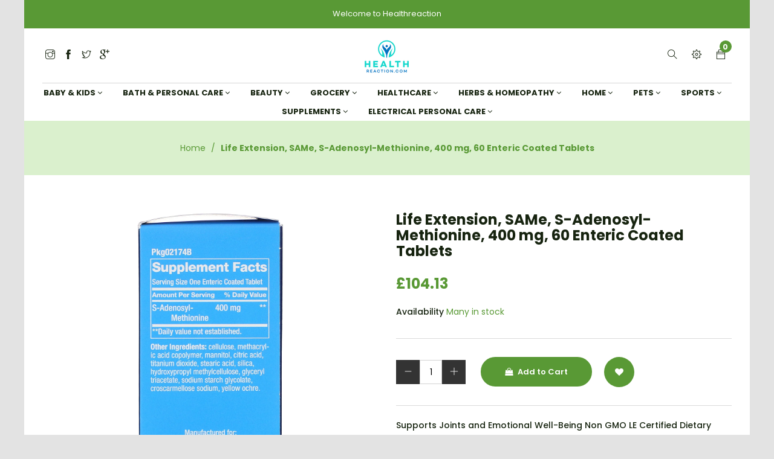

--- FILE ---
content_type: text/html; charset=utf-8
request_url: https://healthreaction.co.uk/products/ex-21746
body_size: 29381
content:
<!doctype html>
<!--[if lt IE 7]><html class="no-js lt-ie9 lt-ie8 lt-ie7" lang="en"> <![endif]-->
<!--[if IE 7]><html class="no-js lt-ie9 lt-ie8" lang="en"> <![endif]-->
<!--[if IE 8]><html class="no-js lt-ie9" lang="en"> <![endif]-->
<!--[if IE 9 ]><html class="ie9 no-js"> <![endif]-->
<!--[if (gt IE 9)|!(IE)]><!--> <html class="no-js"> <!--<![endif]-->

<head>
  <!-- Global site tag (gtag.js) - Google Ads: 307064740 -->
	<script async src="https://www.googletagmanager.com/gtag/js?id=AW-307064740"></script>
	<script>
  	window.dataLayer = window.dataLayer || [];
  	function gtag(){dataLayer.push(arguments);}
  	gtag('js', new Date());

	  gtag('config', 'AW-307064740');
	</script>
<!-- End Global site tag (gtag.js) - Google Ads: 307064740 -->
  <meta name="google-site-verification" content="ToiyC2nIqSIBX26uJKaRRYpKZfaVYOXRZ5vwc-pU308" />

  <!-- Basic page needs ================================================== -->
  <meta charset="utf-8">

  <!-- Title and description ================================================== -->
  <title>
    Life Extension, SAMe, S-Adenosyl-Methionine, 400 mg, 60 Enteric Coated &ndash; Healthreaction
  </title>

  
  <meta name="description" content="Supports Joints and Emotional Well-Being Non GMO LE Certified Dietary Supplement SAMe has multiple mechanisms of action that are used throughout the body Brain and Mood SAMe boosts brain cell methylation and facilitates youthful DNA enzymatic actions. These enzymatic actions are required for the healthy conversion of n">
  
<meta name="google-site-verification" content="fNfCBgYE59x9ml_Zc_BAeQ8v52eACIgWaWNBspcLZq0" />

  <!-- Helpers ================================================== -->
  <link rel="canonical" href="https://healthreaction.co.uk/products/ex-21746">
  <meta name="viewport" content="width=device-width,initial-scale=1">

  <!-- Favicon -->
  
 
 <!--  <link href="//healthreaction.co.uk/cdn/shop/t/2/assets/magnific-popup.css?v=65451962456944049981614160540" rel="stylesheet" type="text/css" media="all" />  -->
  
 
  <!-- Styles -->
  <link href="//healthreaction.co.uk/cdn/shop/t/2/assets/font-awesome.min.css?v=94824642785807799101614160514" rel="stylesheet" type="text/css" media="all" />
  <link href="//healthreaction.co.uk/cdn/shop/t/2/assets/bootstrap.css?v=40132093435702618751614160501" rel="stylesheet" type="text/css" media="all" />  
  <link href="//healthreaction.co.uk/cdn/shop/t/2/assets/main.css?v=40092999371743420931620596095" rel="stylesheet" type="text/css" media="all" />
  <link href="//healthreaction.co.uk/cdn/shop/t/2/assets/global.scss.css?v=177457393202305597861762380312" rel="stylesheet" type="text/css" media="all" />
  
  <!-- Theme base and media queries -->
  <link href="//healthreaction.co.uk/cdn/shop/t/2/assets/owl.carousel.css?v=53768987834497429941614160546" rel="stylesheet" type="text/css" media="all" />

  
  <link href="//healthreaction.co.uk/cdn/shop/t/2/assets/jquery.fancybox.css?v=63466834292105058241614160531" rel="stylesheet" type="text/css" media="all" />
  

  <link href="//healthreaction.co.uk/cdn/shop/t/2/assets/themify-icons.css?v=110809708148457620091614160555" rel="stylesheet" type="text/css" media="all" />
  <link href="//healthreaction.co.uk/cdn/shop/t/2/assets/slide-fonts.css?v=88227478784802994201614160553" rel="stylesheet" type="text/css" media="all" />

  
  <link href="//healthreaction.co.uk/cdn/shop/t/2/assets/retina-responsive.css?v=116718286613729519791614160548" rel="stylesheet" type="text/css" media="all" />
  


   <!-- Scripts -->
  <script src="//ajax.googleapis.com/ajax/libs/jquery/1.8.1/jquery.min.js"></script> 
<script src="//healthreaction.co.uk/cdn/shop/t/2/assets/jquery-cookie.min.js?v=72365755745404048181614160526" type="text/javascript"></script>
<script src="//healthreaction.co.uk/cdn/shop/t/2/assets/selectize.min.js?v=74685606144567451161614160552" type="text/javascript"></script>

<script src="//healthreaction.co.uk/cdn/shop/t/2/assets/lazyloadxt.js?v=65538270579636310961614160539" type="text/javascript"></script>
<script src="//healthreaction.co.uk/cdn/shop/t/2/assets/isotope.pkgd.min.js?v=81644579630373439881614160525" type="text/javascript"></script>
<script src="//healthreaction.co.uk/cdn/shop/t/2/assets/owl.carousel.min.js?v=147134689829706824501614160547" type="text/javascript"></script>

<script>
  window.ajax_cart = true;
  window.money_format = "£{{amount}} GBP";
  window.shop_currency = "GBP";
  window.show_multiple_currencies = true;
  window.loading_url = "//healthreaction.co.uk/cdn/shop/t/2/assets/loading.gif?6241"; 
  window.use_color_swatch = true;
  window.product_image_resize = false;
  window.enable_sidebar_multiple_choice = 1;
  window.dropdowncart_type = "hover";
  window.file_url = "//healthreaction.co.uk/cdn/shop/files/?6241";
  window.asset_url = "";
  window.images_size = {
    is_crop: false,
    ratio_width : 1,
    ratio_height : 1.25,
  };
  window.inventory_text = {
    in_stock: "in stock",
    many_in_stock: "Many in stock",
    out_of_stock: "Out of stock",
    add_to_cart: "Add to Cart",
    sold_out: "Translation missing: en.product.detail.sold_out",
    unavailable: "Unavailable"
  };
  window.multi_lang = true;
</script>


    <!-- <script src="//healthreaction.co.uk/cdn/shop/t/2/assets/cleversoft-lang2.js?6241" type="text/javascript"></script> -->
<script>
  var translator = {
    current_lang : jQuery.cookie("language"),
    init: function() {
        translator.updateStyling();
  		translator.updateInventoryText();  		
    },
    updateStyling: function() {
        var style;
        if (translator.isLang2()) {
          style = "<style>*[data-translate] {visibility:hidden} .lang1 {display:none}<\/style>";  
        
        } else {
          style = "<style>*[data-translate] {visibility:visible} .lang2 {display:none}<\/style>";
     
        }
        jQuery('head').append(style);
    },
    updateLangSwitcher: function() {
      if (translator.isLang2()) {
        jQuery(".lang-switcher option[value=2]").attr("selected", "selected");
      }
    },
    getTextToTranslate: function(selector) {
      var result = window.lang2;
      //check if there is parameter
      var params;
      if (selector.indexOf("|") > 0) {
        var devideList = selector.split("|");
        selector = devideList[0];
        params = devideList[1].split(",");
      }
      var selectorArr = selector.split('.');
      if (selectorArr) {
        for (var i = 0; i < selectorArr.length; i++) {
          if(typeof(result) !== 'undefined') {
            result = result[selectorArr[i]];
          }
        }
      } else {
        result = result[selector];
      }
      //check if result is object, case one and other
      if (result && result.one && result.other) {
        var countEqual1 = true;
        for (var i = 0; i < params.length; i++) {
          if (params[i].indexOf("count") >= 0) {
            variables = params[i].split(":");
            if (variables.length>1) {
              var count = variables[1];
              if (count > 1) {
                countEqual1 = false;
              }
            }
          }
        }
        if (countEqual1) {
          result = result.one;
        } else {
          result = result.other;
        }
      }
      //replace params
      
      if (params && params.length>0) {
        result = result.replace(/{{\s*/g, "{{");
        result = result.replace(/\s*}}/g, "}}");
        for (var i = 0; i < params.length; i++) {
          variables = params[i].split(":");
          if (variables.length>1) {
            result = result.replace("{{"+variables[0]+"}}", variables[1]);
          }          
        }
      }
      

      return result;
    },
    isLang2: function() {

      return translator.current_lang && translator.current_lang == 2;
    },
    updateInventoryText: function() {
      if (translator.isLang2()) {
     
          window.inventory_text = {
        	in_stock: window.lang2.product.detail.instock_product,
            many_in_stock: window.lang2.product.detail.manystock_product,
            out_of_stock: window.lang2.product.detail.outstock_product,
            add_to_cart: window.lang2.product.detail.add_cart,
    		sold_out: window.lang2.product.sold_out,
            unavailable: window.lang2.product.detail.unavailable
          };
      }
    },
    doTranslate: function(blockSelector) {
      if (translator.isLang2()) {

        jQuery(blockSelector + " [data-translate]").each(function(e) {          
          var item = jQuery(this);
          var selector = item.attr("data-translate");
          var text = translator.getTextToTranslate(selector);
          //translate only title
          if (item.attr("translate-item")) {
            var attribute = item.attr("translate-item");
            if (attribute == 'blog-date-author') {
              item.html(text);
            } else if (attribute!="") {            
              item.attr(attribute,text);
            }
          } else if (item.is("input")) {
            item.val(text);
          } else {
            item.text(text);
          }
          item.css("visibility","visible");
        });
      }else{
      	
      }
    }   
  };
  translator.init();
          
  jQuery(document).ready(function() {    
    jQuery(".lang-switcher").change(function() {
      var value = jQuery(this).val();
      jQuery.cookie('language', value, {expires:10, path:'/'});
      location.reload();
    });
  translator.doTranslate("body");
  });
</script>


  

  <!-- Header hook for plugins ================================================== -->
  <script>window.performance && window.performance.mark && window.performance.mark('shopify.content_for_header.start');</script><meta id="shopify-digital-wallet" name="shopify-digital-wallet" content="/54873292960/digital_wallets/dialog">
<meta name="shopify-checkout-api-token" content="42e09e8d9ae6bd7d0e491c9a121da0c9">
<meta id="in-context-paypal-metadata" data-shop-id="54873292960" data-venmo-supported="false" data-environment="production" data-locale="en_US" data-paypal-v4="true" data-currency="GBP">
<link rel="alternate" hreflang="x-default" href="https://healthreaction.co.uk/products/ex-21746">
<link rel="alternate" hreflang="en" href="https://healthreaction.co.uk/products/ex-21746">
<link rel="alternate" hreflang="da" href="https://healthreaction.co.uk/da/products/ex-21746">
<link rel="alternate" hreflang="es" href="https://healthreaction.co.uk/es/products/ex-21746">
<link rel="alternate" hreflang="fr" href="https://healthreaction.co.uk/fr/products/ex-21746">
<link rel="alternate" hreflang="ja" href="https://healthreaction.co.uk/ja/products/ex-21746">
<link rel="alternate" hreflang="de" href="https://healthreaction.co.uk/de/products/ex-21746">
<link rel="alternate" hreflang="it" href="https://healthreaction.co.uk/it/products/ex-21746">
<link rel="alternate" hreflang="ar" href="https://healthreaction.co.uk/ar/products/ex-21746">
<link rel="alternate" hreflang="he" href="https://healthreaction.co.uk/he/products/ex-21746">
<link rel="alternate" type="application/json+oembed" href="https://healthreaction.co.uk/products/ex-21746.oembed">
<script async="async" src="/checkouts/internal/preloads.js?locale=en-GB"></script>
<script id="shopify-features" type="application/json">{"accessToken":"42e09e8d9ae6bd7d0e491c9a121da0c9","betas":["rich-media-storefront-analytics"],"domain":"healthreaction.co.uk","predictiveSearch":true,"shopId":54873292960,"locale":"en"}</script>
<script>var Shopify = Shopify || {};
Shopify.shop = "healthreaction.myshopify.com";
Shopify.locale = "en";
Shopify.currency = {"active":"GBP","rate":"1.0"};
Shopify.country = "GB";
Shopify.theme = {"name":"Gts-vitacy-2","id":120135057568,"schema_name":null,"schema_version":null,"theme_store_id":null,"role":"main"};
Shopify.theme.handle = "null";
Shopify.theme.style = {"id":null,"handle":null};
Shopify.cdnHost = "healthreaction.co.uk/cdn";
Shopify.routes = Shopify.routes || {};
Shopify.routes.root = "/";</script>
<script type="module">!function(o){(o.Shopify=o.Shopify||{}).modules=!0}(window);</script>
<script>!function(o){function n(){var o=[];function n(){o.push(Array.prototype.slice.apply(arguments))}return n.q=o,n}var t=o.Shopify=o.Shopify||{};t.loadFeatures=n(),t.autoloadFeatures=n()}(window);</script>
<script id="shop-js-analytics" type="application/json">{"pageType":"product"}</script>
<script defer="defer" async type="module" src="//healthreaction.co.uk/cdn/shopifycloud/shop-js/modules/v2/client.init-shop-cart-sync_IZsNAliE.en.esm.js"></script>
<script defer="defer" async type="module" src="//healthreaction.co.uk/cdn/shopifycloud/shop-js/modules/v2/chunk.common_0OUaOowp.esm.js"></script>
<script type="module">
  await import("//healthreaction.co.uk/cdn/shopifycloud/shop-js/modules/v2/client.init-shop-cart-sync_IZsNAliE.en.esm.js");
await import("//healthreaction.co.uk/cdn/shopifycloud/shop-js/modules/v2/chunk.common_0OUaOowp.esm.js");

  window.Shopify.SignInWithShop?.initShopCartSync?.({"fedCMEnabled":true,"windoidEnabled":true});

</script>
<script>(function() {
  var isLoaded = false;
  function asyncLoad() {
    if (isLoaded) return;
    isLoaded = true;
    var urls = ["https:\/\/cdn.fera.ai\/js\/fera.placeholder.js?shop=healthreaction.myshopify.com"];
    for (var i = 0; i < urls.length; i++) {
      var s = document.createElement('script');
      s.type = 'text/javascript';
      s.async = true;
      s.src = urls[i];
      var x = document.getElementsByTagName('script')[0];
      x.parentNode.insertBefore(s, x);
    }
  };
  if(window.attachEvent) {
    window.attachEvent('onload', asyncLoad);
  } else {
    window.addEventListener('load', asyncLoad, false);
  }
})();</script>
<script id="__st">var __st={"a":54873292960,"offset":3600,"reqid":"844aa4af-147c-4ae3-8858-8ff269309ef8-1768365989","pageurl":"healthreaction.co.uk\/products\/ex-21746","u":"9fe3d60d48fc","p":"product","rtyp":"product","rid":6627941351584};</script>
<script>window.ShopifyPaypalV4VisibilityTracking = true;</script>
<script id="captcha-bootstrap">!function(){'use strict';const t='contact',e='account',n='new_comment',o=[[t,t],['blogs',n],['comments',n],[t,'customer']],c=[[e,'customer_login'],[e,'guest_login'],[e,'recover_customer_password'],[e,'create_customer']],r=t=>t.map((([t,e])=>`form[action*='/${t}']:not([data-nocaptcha='true']) input[name='form_type'][value='${e}']`)).join(','),a=t=>()=>t?[...document.querySelectorAll(t)].map((t=>t.form)):[];function s(){const t=[...o],e=r(t);return a(e)}const i='password',u='form_key',d=['recaptcha-v3-token','g-recaptcha-response','h-captcha-response',i],f=()=>{try{return window.sessionStorage}catch{return}},m='__shopify_v',_=t=>t.elements[u];function p(t,e,n=!1){try{const o=window.sessionStorage,c=JSON.parse(o.getItem(e)),{data:r}=function(t){const{data:e,action:n}=t;return t[m]||n?{data:e,action:n}:{data:t,action:n}}(c);for(const[e,n]of Object.entries(r))t.elements[e]&&(t.elements[e].value=n);n&&o.removeItem(e)}catch(o){console.error('form repopulation failed',{error:o})}}const l='form_type',E='cptcha';function T(t){t.dataset[E]=!0}const w=window,h=w.document,L='Shopify',v='ce_forms',y='captcha';let A=!1;((t,e)=>{const n=(g='f06e6c50-85a8-45c8-87d0-21a2b65856fe',I='https://cdn.shopify.com/shopifycloud/storefront-forms-hcaptcha/ce_storefront_forms_captcha_hcaptcha.v1.5.2.iife.js',D={infoText:'Protected by hCaptcha',privacyText:'Privacy',termsText:'Terms'},(t,e,n)=>{const o=w[L][v],c=o.bindForm;if(c)return c(t,g,e,D).then(n);var r;o.q.push([[t,g,e,D],n]),r=I,A||(h.body.append(Object.assign(h.createElement('script'),{id:'captcha-provider',async:!0,src:r})),A=!0)});var g,I,D;w[L]=w[L]||{},w[L][v]=w[L][v]||{},w[L][v].q=[],w[L][y]=w[L][y]||{},w[L][y].protect=function(t,e){n(t,void 0,e),T(t)},Object.freeze(w[L][y]),function(t,e,n,w,h,L){const[v,y,A,g]=function(t,e,n){const i=e?o:[],u=t?c:[],d=[...i,...u],f=r(d),m=r(i),_=r(d.filter((([t,e])=>n.includes(e))));return[a(f),a(m),a(_),s()]}(w,h,L),I=t=>{const e=t.target;return e instanceof HTMLFormElement?e:e&&e.form},D=t=>v().includes(t);t.addEventListener('submit',(t=>{const e=I(t);if(!e)return;const n=D(e)&&!e.dataset.hcaptchaBound&&!e.dataset.recaptchaBound,o=_(e),c=g().includes(e)&&(!o||!o.value);(n||c)&&t.preventDefault(),c&&!n&&(function(t){try{if(!f())return;!function(t){const e=f();if(!e)return;const n=_(t);if(!n)return;const o=n.value;o&&e.removeItem(o)}(t);const e=Array.from(Array(32),(()=>Math.random().toString(36)[2])).join('');!function(t,e){_(t)||t.append(Object.assign(document.createElement('input'),{type:'hidden',name:u})),t.elements[u].value=e}(t,e),function(t,e){const n=f();if(!n)return;const o=[...t.querySelectorAll(`input[type='${i}']`)].map((({name:t})=>t)),c=[...d,...o],r={};for(const[a,s]of new FormData(t).entries())c.includes(a)||(r[a]=s);n.setItem(e,JSON.stringify({[m]:1,action:t.action,data:r}))}(t,e)}catch(e){console.error('failed to persist form',e)}}(e),e.submit())}));const S=(t,e)=>{t&&!t.dataset[E]&&(n(t,e.some((e=>e===t))),T(t))};for(const o of['focusin','change'])t.addEventListener(o,(t=>{const e=I(t);D(e)&&S(e,y())}));const B=e.get('form_key'),M=e.get(l),P=B&&M;t.addEventListener('DOMContentLoaded',(()=>{const t=y();if(P)for(const e of t)e.elements[l].value===M&&p(e,B);[...new Set([...A(),...v().filter((t=>'true'===t.dataset.shopifyCaptcha))])].forEach((e=>S(e,t)))}))}(h,new URLSearchParams(w.location.search),n,t,e,['guest_login'])})(!0,!0)}();</script>
<script integrity="sha256-4kQ18oKyAcykRKYeNunJcIwy7WH5gtpwJnB7kiuLZ1E=" data-source-attribution="shopify.loadfeatures" defer="defer" src="//healthreaction.co.uk/cdn/shopifycloud/storefront/assets/storefront/load_feature-a0a9edcb.js" crossorigin="anonymous"></script>
<script data-source-attribution="shopify.dynamic_checkout.dynamic.init">var Shopify=Shopify||{};Shopify.PaymentButton=Shopify.PaymentButton||{isStorefrontPortableWallets:!0,init:function(){window.Shopify.PaymentButton.init=function(){};var t=document.createElement("script");t.src="https://healthreaction.co.uk/cdn/shopifycloud/portable-wallets/latest/portable-wallets.en.js",t.type="module",document.head.appendChild(t)}};
</script>
<script data-source-attribution="shopify.dynamic_checkout.buyer_consent">
  function portableWalletsHideBuyerConsent(e){var t=document.getElementById("shopify-buyer-consent"),n=document.getElementById("shopify-subscription-policy-button");t&&n&&(t.classList.add("hidden"),t.setAttribute("aria-hidden","true"),n.removeEventListener("click",e))}function portableWalletsShowBuyerConsent(e){var t=document.getElementById("shopify-buyer-consent"),n=document.getElementById("shopify-subscription-policy-button");t&&n&&(t.classList.remove("hidden"),t.removeAttribute("aria-hidden"),n.addEventListener("click",e))}window.Shopify?.PaymentButton&&(window.Shopify.PaymentButton.hideBuyerConsent=portableWalletsHideBuyerConsent,window.Shopify.PaymentButton.showBuyerConsent=portableWalletsShowBuyerConsent);
</script>
<script data-source-attribution="shopify.dynamic_checkout.cart.bootstrap">document.addEventListener("DOMContentLoaded",(function(){function t(){return document.querySelector("shopify-accelerated-checkout-cart, shopify-accelerated-checkout")}if(t())Shopify.PaymentButton.init();else{new MutationObserver((function(e,n){t()&&(Shopify.PaymentButton.init(),n.disconnect())})).observe(document.body,{childList:!0,subtree:!0})}}));
</script>
<link id="shopify-accelerated-checkout-styles" rel="stylesheet" media="screen" href="https://healthreaction.co.uk/cdn/shopifycloud/portable-wallets/latest/accelerated-checkout-backwards-compat.css" crossorigin="anonymous">
<style id="shopify-accelerated-checkout-cart">
        #shopify-buyer-consent {
  margin-top: 1em;
  display: inline-block;
  width: 100%;
}

#shopify-buyer-consent.hidden {
  display: none;
}

#shopify-subscription-policy-button {
  background: none;
  border: none;
  padding: 0;
  text-decoration: underline;
  font-size: inherit;
  cursor: pointer;
}

#shopify-subscription-policy-button::before {
  box-shadow: none;
}

      </style>

<script>window.performance && window.performance.mark && window.performance.mark('shopify.content_for_header.end');</script>

  <!--[if lt IE 9]>
<script src="//html5shiv.googlecode.com/svn/trunk/html5.js" type="text/javascript"></script>
<![endif]-->

<!--[if (gt IE 9)|!(IE)]><!--><!-- <script src="//healthreaction.co.uk/cdn/shop/t/2/assets/vendor.js?v=136118274122071307521614160558" defer="defer"></script> --><!--<![endif]-->
  <!--[if lte IE 9]><script src="//healthreaction.co.uk/cdn/shop/t/2/assets/vendor.js?v=136118274122071307521614160558"></script><![endif]-->

  <!--[if (gt IE 9)|!(IE)]><!--><script src="//healthreaction.co.uk/cdn/shop/t/2/assets/theme.js?v=158993912566457109391614160555" defer="defer"></script><!--<![endif]-->
  <!--[if lte IE 9]><script src="//healthreaction.co.uk/cdn/shop/t/2/assets/theme.js?v=158993912566457109391614160555"></script><![endif]-->

  
  <!-- Instagram Feed script -->
  


  
  

 <!--   <script src="//healthreaction.co.uk/cdn/shop/t/2/assets/jquery.magnific-popup.js?v=25958524090693578381614160534" type="text/javascript"></script>  -->
   <!-- font -->
   <link href="https://fonts.googleapis.com/css?family=Poppins:200,300,400,500,600,700,800,900&display=swap" rel="stylesheet" type='text/css'>

<meta property="og:image" content="https://cdn.shopify.com/s/files/1/0548/7329/2960/products/39_cd53f3aa-702b-4147-a2a3-538fdfdba82b.jpg?v=1619803414" />
<meta property="og:image:secure_url" content="https://cdn.shopify.com/s/files/1/0548/7329/2960/products/39_cd53f3aa-702b-4147-a2a3-538fdfdba82b.jpg?v=1619803414" />
<meta property="og:image:width" content="1600" />
<meta property="og:image:height" content="1600" />
<meta property="og:image:alt" content="Life Extension, SAMe, S-Adenosyl-Methionine, 400 mg, 60 Enteric Coated Tablets" />
<link href="https://monorail-edge.shopifysvc.com" rel="dns-prefetch">
<script>(function(){if ("sendBeacon" in navigator && "performance" in window) {try {var session_token_from_headers = performance.getEntriesByType('navigation')[0].serverTiming.find(x => x.name == '_s').description;} catch {var session_token_from_headers = undefined;}var session_cookie_matches = document.cookie.match(/_shopify_s=([^;]*)/);var session_token_from_cookie = session_cookie_matches && session_cookie_matches.length === 2 ? session_cookie_matches[1] : "";var session_token = session_token_from_headers || session_token_from_cookie || "";function handle_abandonment_event(e) {var entries = performance.getEntries().filter(function(entry) {return /monorail-edge.shopifysvc.com/.test(entry.name);});if (!window.abandonment_tracked && entries.length === 0) {window.abandonment_tracked = true;var currentMs = Date.now();var navigation_start = performance.timing.navigationStart;var payload = {shop_id: 54873292960,url: window.location.href,navigation_start,duration: currentMs - navigation_start,session_token,page_type: "product"};window.navigator.sendBeacon("https://monorail-edge.shopifysvc.com/v1/produce", JSON.stringify({schema_id: "online_store_buyer_site_abandonment/1.1",payload: payload,metadata: {event_created_at_ms: currentMs,event_sent_at_ms: currentMs}}));}}window.addEventListener('pagehide', handle_abandonment_event);}}());</script>
<script id="web-pixels-manager-setup">(function e(e,d,r,n,o){if(void 0===o&&(o={}),!Boolean(null===(a=null===(i=window.Shopify)||void 0===i?void 0:i.analytics)||void 0===a?void 0:a.replayQueue)){var i,a;window.Shopify=window.Shopify||{};var t=window.Shopify;t.analytics=t.analytics||{};var s=t.analytics;s.replayQueue=[],s.publish=function(e,d,r){return s.replayQueue.push([e,d,r]),!0};try{self.performance.mark("wpm:start")}catch(e){}var l=function(){var e={modern:/Edge?\/(1{2}[4-9]|1[2-9]\d|[2-9]\d{2}|\d{4,})\.\d+(\.\d+|)|Firefox\/(1{2}[4-9]|1[2-9]\d|[2-9]\d{2}|\d{4,})\.\d+(\.\d+|)|Chrom(ium|e)\/(9{2}|\d{3,})\.\d+(\.\d+|)|(Maci|X1{2}).+ Version\/(15\.\d+|(1[6-9]|[2-9]\d|\d{3,})\.\d+)([,.]\d+|)( \(\w+\)|)( Mobile\/\w+|) Safari\/|Chrome.+OPR\/(9{2}|\d{3,})\.\d+\.\d+|(CPU[ +]OS|iPhone[ +]OS|CPU[ +]iPhone|CPU IPhone OS|CPU iPad OS)[ +]+(15[._]\d+|(1[6-9]|[2-9]\d|\d{3,})[._]\d+)([._]\d+|)|Android:?[ /-](13[3-9]|1[4-9]\d|[2-9]\d{2}|\d{4,})(\.\d+|)(\.\d+|)|Android.+Firefox\/(13[5-9]|1[4-9]\d|[2-9]\d{2}|\d{4,})\.\d+(\.\d+|)|Android.+Chrom(ium|e)\/(13[3-9]|1[4-9]\d|[2-9]\d{2}|\d{4,})\.\d+(\.\d+|)|SamsungBrowser\/([2-9]\d|\d{3,})\.\d+/,legacy:/Edge?\/(1[6-9]|[2-9]\d|\d{3,})\.\d+(\.\d+|)|Firefox\/(5[4-9]|[6-9]\d|\d{3,})\.\d+(\.\d+|)|Chrom(ium|e)\/(5[1-9]|[6-9]\d|\d{3,})\.\d+(\.\d+|)([\d.]+$|.*Safari\/(?![\d.]+ Edge\/[\d.]+$))|(Maci|X1{2}).+ Version\/(10\.\d+|(1[1-9]|[2-9]\d|\d{3,})\.\d+)([,.]\d+|)( \(\w+\)|)( Mobile\/\w+|) Safari\/|Chrome.+OPR\/(3[89]|[4-9]\d|\d{3,})\.\d+\.\d+|(CPU[ +]OS|iPhone[ +]OS|CPU[ +]iPhone|CPU IPhone OS|CPU iPad OS)[ +]+(10[._]\d+|(1[1-9]|[2-9]\d|\d{3,})[._]\d+)([._]\d+|)|Android:?[ /-](13[3-9]|1[4-9]\d|[2-9]\d{2}|\d{4,})(\.\d+|)(\.\d+|)|Mobile Safari.+OPR\/([89]\d|\d{3,})\.\d+\.\d+|Android.+Firefox\/(13[5-9]|1[4-9]\d|[2-9]\d{2}|\d{4,})\.\d+(\.\d+|)|Android.+Chrom(ium|e)\/(13[3-9]|1[4-9]\d|[2-9]\d{2}|\d{4,})\.\d+(\.\d+|)|Android.+(UC? ?Browser|UCWEB|U3)[ /]?(15\.([5-9]|\d{2,})|(1[6-9]|[2-9]\d|\d{3,})\.\d+)\.\d+|SamsungBrowser\/(5\.\d+|([6-9]|\d{2,})\.\d+)|Android.+MQ{2}Browser\/(14(\.(9|\d{2,})|)|(1[5-9]|[2-9]\d|\d{3,})(\.\d+|))(\.\d+|)|K[Aa][Ii]OS\/(3\.\d+|([4-9]|\d{2,})\.\d+)(\.\d+|)/},d=e.modern,r=e.legacy,n=navigator.userAgent;return n.match(d)?"modern":n.match(r)?"legacy":"unknown"}(),u="modern"===l?"modern":"legacy",c=(null!=n?n:{modern:"",legacy:""})[u],f=function(e){return[e.baseUrl,"/wpm","/b",e.hashVersion,"modern"===e.buildTarget?"m":"l",".js"].join("")}({baseUrl:d,hashVersion:r,buildTarget:u}),m=function(e){var d=e.version,r=e.bundleTarget,n=e.surface,o=e.pageUrl,i=e.monorailEndpoint;return{emit:function(e){var a=e.status,t=e.errorMsg,s=(new Date).getTime(),l=JSON.stringify({metadata:{event_sent_at_ms:s},events:[{schema_id:"web_pixels_manager_load/3.1",payload:{version:d,bundle_target:r,page_url:o,status:a,surface:n,error_msg:t},metadata:{event_created_at_ms:s}}]});if(!i)return console&&console.warn&&console.warn("[Web Pixels Manager] No Monorail endpoint provided, skipping logging."),!1;try{return self.navigator.sendBeacon.bind(self.navigator)(i,l)}catch(e){}var u=new XMLHttpRequest;try{return u.open("POST",i,!0),u.setRequestHeader("Content-Type","text/plain"),u.send(l),!0}catch(e){return console&&console.warn&&console.warn("[Web Pixels Manager] Got an unhandled error while logging to Monorail."),!1}}}}({version:r,bundleTarget:l,surface:e.surface,pageUrl:self.location.href,monorailEndpoint:e.monorailEndpoint});try{o.browserTarget=l,function(e){var d=e.src,r=e.async,n=void 0===r||r,o=e.onload,i=e.onerror,a=e.sri,t=e.scriptDataAttributes,s=void 0===t?{}:t,l=document.createElement("script"),u=document.querySelector("head"),c=document.querySelector("body");if(l.async=n,l.src=d,a&&(l.integrity=a,l.crossOrigin="anonymous"),s)for(var f in s)if(Object.prototype.hasOwnProperty.call(s,f))try{l.dataset[f]=s[f]}catch(e){}if(o&&l.addEventListener("load",o),i&&l.addEventListener("error",i),u)u.appendChild(l);else{if(!c)throw new Error("Did not find a head or body element to append the script");c.appendChild(l)}}({src:f,async:!0,onload:function(){if(!function(){var e,d;return Boolean(null===(d=null===(e=window.Shopify)||void 0===e?void 0:e.analytics)||void 0===d?void 0:d.initialized)}()){var d=window.webPixelsManager.init(e)||void 0;if(d){var r=window.Shopify.analytics;r.replayQueue.forEach((function(e){var r=e[0],n=e[1],o=e[2];d.publishCustomEvent(r,n,o)})),r.replayQueue=[],r.publish=d.publishCustomEvent,r.visitor=d.visitor,r.initialized=!0}}},onerror:function(){return m.emit({status:"failed",errorMsg:"".concat(f," has failed to load")})},sri:function(e){var d=/^sha384-[A-Za-z0-9+/=]+$/;return"string"==typeof e&&d.test(e)}(c)?c:"",scriptDataAttributes:o}),m.emit({status:"loading"})}catch(e){m.emit({status:"failed",errorMsg:(null==e?void 0:e.message)||"Unknown error"})}}})({shopId: 54873292960,storefrontBaseUrl: "https://healthreaction.co.uk",extensionsBaseUrl: "https://extensions.shopifycdn.com/cdn/shopifycloud/web-pixels-manager",monorailEndpoint: "https://monorail-edge.shopifysvc.com/unstable/produce_batch",surface: "storefront-renderer",enabledBetaFlags: ["2dca8a86","a0d5f9d2"],webPixelsConfigList: [{"id":"172294524","eventPayloadVersion":"v1","runtimeContext":"LAX","scriptVersion":"1","type":"CUSTOM","privacyPurposes":["ANALYTICS"],"name":"Google Analytics tag (migrated)"},{"id":"shopify-app-pixel","configuration":"{}","eventPayloadVersion":"v1","runtimeContext":"STRICT","scriptVersion":"0450","apiClientId":"shopify-pixel","type":"APP","privacyPurposes":["ANALYTICS","MARKETING"]},{"id":"shopify-custom-pixel","eventPayloadVersion":"v1","runtimeContext":"LAX","scriptVersion":"0450","apiClientId":"shopify-pixel","type":"CUSTOM","privacyPurposes":["ANALYTICS","MARKETING"]}],isMerchantRequest: false,initData: {"shop":{"name":"Healthreaction","paymentSettings":{"currencyCode":"GBP"},"myshopifyDomain":"healthreaction.myshopify.com","countryCode":"GB","storefrontUrl":"https:\/\/healthreaction.co.uk"},"customer":null,"cart":null,"checkout":null,"productVariants":[{"price":{"amount":104.13,"currencyCode":"GBP"},"product":{"title":"Life Extension, SAMe, S-Adenosyl-Methionine, 400 mg, 60 Enteric Coated Tablets","vendor":"Life Extension","id":"6627941351584","untranslatedTitle":"Life Extension, SAMe, S-Adenosyl-Methionine, 400 mg, 60 Enteric Coated Tablets","url":"\/products\/ex-21746","type":"Supplements"},"id":"39664881336480","image":{"src":"\/\/healthreaction.co.uk\/cdn\/shop\/files\/40_9ad275bb-bf72-459c-a2b8-aa1258728824.jpg?v=1729300840"},"sku":"EX-21746","title":"Default Title","untranslatedTitle":"Default Title"}],"purchasingCompany":null},},"https://healthreaction.co.uk/cdn","7cecd0b6w90c54c6cpe92089d5m57a67346",{"modern":"","legacy":""},{"shopId":"54873292960","storefrontBaseUrl":"https:\/\/healthreaction.co.uk","extensionBaseUrl":"https:\/\/extensions.shopifycdn.com\/cdn\/shopifycloud\/web-pixels-manager","surface":"storefront-renderer","enabledBetaFlags":"[\"2dca8a86\", \"a0d5f9d2\"]","isMerchantRequest":"false","hashVersion":"7cecd0b6w90c54c6cpe92089d5m57a67346","publish":"custom","events":"[[\"page_viewed\",{}],[\"product_viewed\",{\"productVariant\":{\"price\":{\"amount\":104.13,\"currencyCode\":\"GBP\"},\"product\":{\"title\":\"Life Extension, SAMe, S-Adenosyl-Methionine, 400 mg, 60 Enteric Coated Tablets\",\"vendor\":\"Life Extension\",\"id\":\"6627941351584\",\"untranslatedTitle\":\"Life Extension, SAMe, S-Adenosyl-Methionine, 400 mg, 60 Enteric Coated Tablets\",\"url\":\"\/products\/ex-21746\",\"type\":\"Supplements\"},\"id\":\"39664881336480\",\"image\":{\"src\":\"\/\/healthreaction.co.uk\/cdn\/shop\/files\/40_9ad275bb-bf72-459c-a2b8-aa1258728824.jpg?v=1729300840\"},\"sku\":\"EX-21746\",\"title\":\"Default Title\",\"untranslatedTitle\":\"Default Title\"}}]]"});</script><script>
  window.ShopifyAnalytics = window.ShopifyAnalytics || {};
  window.ShopifyAnalytics.meta = window.ShopifyAnalytics.meta || {};
  window.ShopifyAnalytics.meta.currency = 'GBP';
  var meta = {"product":{"id":6627941351584,"gid":"gid:\/\/shopify\/Product\/6627941351584","vendor":"Life Extension","type":"Supplements","handle":"ex-21746","variants":[{"id":39664881336480,"price":10413,"name":"Life Extension, SAMe, S-Adenosyl-Methionine, 400 mg, 60 Enteric Coated Tablets","public_title":null,"sku":"EX-21746"}],"remote":false},"page":{"pageType":"product","resourceType":"product","resourceId":6627941351584,"requestId":"844aa4af-147c-4ae3-8858-8ff269309ef8-1768365989"}};
  for (var attr in meta) {
    window.ShopifyAnalytics.meta[attr] = meta[attr];
  }
</script>
<script class="analytics">
  (function () {
    var customDocumentWrite = function(content) {
      var jquery = null;

      if (window.jQuery) {
        jquery = window.jQuery;
      } else if (window.Checkout && window.Checkout.$) {
        jquery = window.Checkout.$;
      }

      if (jquery) {
        jquery('body').append(content);
      }
    };

    var hasLoggedConversion = function(token) {
      if (token) {
        return document.cookie.indexOf('loggedConversion=' + token) !== -1;
      }
      return false;
    }

    var setCookieIfConversion = function(token) {
      if (token) {
        var twoMonthsFromNow = new Date(Date.now());
        twoMonthsFromNow.setMonth(twoMonthsFromNow.getMonth() + 2);

        document.cookie = 'loggedConversion=' + token + '; expires=' + twoMonthsFromNow;
      }
    }

    var trekkie = window.ShopifyAnalytics.lib = window.trekkie = window.trekkie || [];
    if (trekkie.integrations) {
      return;
    }
    trekkie.methods = [
      'identify',
      'page',
      'ready',
      'track',
      'trackForm',
      'trackLink'
    ];
    trekkie.factory = function(method) {
      return function() {
        var args = Array.prototype.slice.call(arguments);
        args.unshift(method);
        trekkie.push(args);
        return trekkie;
      };
    };
    for (var i = 0; i < trekkie.methods.length; i++) {
      var key = trekkie.methods[i];
      trekkie[key] = trekkie.factory(key);
    }
    trekkie.load = function(config) {
      trekkie.config = config || {};
      trekkie.config.initialDocumentCookie = document.cookie;
      var first = document.getElementsByTagName('script')[0];
      var script = document.createElement('script');
      script.type = 'text/javascript';
      script.onerror = function(e) {
        var scriptFallback = document.createElement('script');
        scriptFallback.type = 'text/javascript';
        scriptFallback.onerror = function(error) {
                var Monorail = {
      produce: function produce(monorailDomain, schemaId, payload) {
        var currentMs = new Date().getTime();
        var event = {
          schema_id: schemaId,
          payload: payload,
          metadata: {
            event_created_at_ms: currentMs,
            event_sent_at_ms: currentMs
          }
        };
        return Monorail.sendRequest("https://" + monorailDomain + "/v1/produce", JSON.stringify(event));
      },
      sendRequest: function sendRequest(endpointUrl, payload) {
        // Try the sendBeacon API
        if (window && window.navigator && typeof window.navigator.sendBeacon === 'function' && typeof window.Blob === 'function' && !Monorail.isIos12()) {
          var blobData = new window.Blob([payload], {
            type: 'text/plain'
          });

          if (window.navigator.sendBeacon(endpointUrl, blobData)) {
            return true;
          } // sendBeacon was not successful

        } // XHR beacon

        var xhr = new XMLHttpRequest();

        try {
          xhr.open('POST', endpointUrl);
          xhr.setRequestHeader('Content-Type', 'text/plain');
          xhr.send(payload);
        } catch (e) {
          console.log(e);
        }

        return false;
      },
      isIos12: function isIos12() {
        return window.navigator.userAgent.lastIndexOf('iPhone; CPU iPhone OS 12_') !== -1 || window.navigator.userAgent.lastIndexOf('iPad; CPU OS 12_') !== -1;
      }
    };
    Monorail.produce('monorail-edge.shopifysvc.com',
      'trekkie_storefront_load_errors/1.1',
      {shop_id: 54873292960,
      theme_id: 120135057568,
      app_name: "storefront",
      context_url: window.location.href,
      source_url: "//healthreaction.co.uk/cdn/s/trekkie.storefront.55c6279c31a6628627b2ba1c5ff367020da294e2.min.js"});

        };
        scriptFallback.async = true;
        scriptFallback.src = '//healthreaction.co.uk/cdn/s/trekkie.storefront.55c6279c31a6628627b2ba1c5ff367020da294e2.min.js';
        first.parentNode.insertBefore(scriptFallback, first);
      };
      script.async = true;
      script.src = '//healthreaction.co.uk/cdn/s/trekkie.storefront.55c6279c31a6628627b2ba1c5ff367020da294e2.min.js';
      first.parentNode.insertBefore(script, first);
    };
    trekkie.load(
      {"Trekkie":{"appName":"storefront","development":false,"defaultAttributes":{"shopId":54873292960,"isMerchantRequest":null,"themeId":120135057568,"themeCityHash":"13972447542084850278","contentLanguage":"en","currency":"GBP","eventMetadataId":"9189e5af-06e4-45b4-ad2a-b13944477aaa"},"isServerSideCookieWritingEnabled":true,"monorailRegion":"shop_domain","enabledBetaFlags":["65f19447"]},"Session Attribution":{},"S2S":{"facebookCapiEnabled":false,"source":"trekkie-storefront-renderer","apiClientId":580111}}
    );

    var loaded = false;
    trekkie.ready(function() {
      if (loaded) return;
      loaded = true;

      window.ShopifyAnalytics.lib = window.trekkie;

      var originalDocumentWrite = document.write;
      document.write = customDocumentWrite;
      try { window.ShopifyAnalytics.merchantGoogleAnalytics.call(this); } catch(error) {};
      document.write = originalDocumentWrite;

      window.ShopifyAnalytics.lib.page(null,{"pageType":"product","resourceType":"product","resourceId":6627941351584,"requestId":"844aa4af-147c-4ae3-8858-8ff269309ef8-1768365989","shopifyEmitted":true});

      var match = window.location.pathname.match(/checkouts\/(.+)\/(thank_you|post_purchase)/)
      var token = match? match[1]: undefined;
      if (!hasLoggedConversion(token)) {
        setCookieIfConversion(token);
        window.ShopifyAnalytics.lib.track("Viewed Product",{"currency":"GBP","variantId":39664881336480,"productId":6627941351584,"productGid":"gid:\/\/shopify\/Product\/6627941351584","name":"Life Extension, SAMe, S-Adenosyl-Methionine, 400 mg, 60 Enteric Coated Tablets","price":"104.13","sku":"EX-21746","brand":"Life Extension","variant":null,"category":"Supplements","nonInteraction":true,"remote":false},undefined,undefined,{"shopifyEmitted":true});
      window.ShopifyAnalytics.lib.track("monorail:\/\/trekkie_storefront_viewed_product\/1.1",{"currency":"GBP","variantId":39664881336480,"productId":6627941351584,"productGid":"gid:\/\/shopify\/Product\/6627941351584","name":"Life Extension, SAMe, S-Adenosyl-Methionine, 400 mg, 60 Enteric Coated Tablets","price":"104.13","sku":"EX-21746","brand":"Life Extension","variant":null,"category":"Supplements","nonInteraction":true,"remote":false,"referer":"https:\/\/healthreaction.co.uk\/products\/ex-21746"});
      }
    });


        var eventsListenerScript = document.createElement('script');
        eventsListenerScript.async = true;
        eventsListenerScript.src = "//healthreaction.co.uk/cdn/shopifycloud/storefront/assets/shop_events_listener-3da45d37.js";
        document.getElementsByTagName('head')[0].appendChild(eventsListenerScript);

})();</script>
  <script>
  if (!window.ga || (window.ga && typeof window.ga !== 'function')) {
    window.ga = function ga() {
      (window.ga.q = window.ga.q || []).push(arguments);
      if (window.Shopify && window.Shopify.analytics && typeof window.Shopify.analytics.publish === 'function') {
        window.Shopify.analytics.publish("ga_stub_called", {}, {sendTo: "google_osp_migration"});
      }
      console.error("Shopify's Google Analytics stub called with:", Array.from(arguments), "\nSee https://help.shopify.com/manual/promoting-marketing/pixels/pixel-migration#google for more information.");
    };
    if (window.Shopify && window.Shopify.analytics && typeof window.Shopify.analytics.publish === 'function') {
      window.Shopify.analytics.publish("ga_stub_initialized", {}, {sendTo: "google_osp_migration"});
    }
  }
</script>
<script
  defer
  src="https://healthreaction.co.uk/cdn/shopifycloud/perf-kit/shopify-perf-kit-3.0.3.min.js"
  data-application="storefront-renderer"
  data-shop-id="54873292960"
  data-render-region="gcp-us-east1"
  data-page-type="product"
  data-theme-instance-id="120135057568"
  data-theme-name=""
  data-theme-version=""
  data-monorail-region="shop_domain"
  data-resource-timing-sampling-rate="10"
  data-shs="true"
  data-shs-beacon="true"
  data-shs-export-with-fetch="true"
  data-shs-logs-sample-rate="1"
  data-shs-beacon-endpoint="https://healthreaction.co.uk/api/collect"
></script>
</head>


<body id="life-extension-same-s-adenosyl-methionine-400-mg-60-enteric-coated" class=" 
                                             ltr 
                                            
                                            template-product" >
 
  
  <div class="wrapper-container">
    <div class="wrapper">
     
    <div id="shopify-section-header" class="shopify-section"><div id="section-header"  data-section-id="header" data-section-type="header-section" class="
                                                                                  
                                                                                    
                                                                                  header-3   
                                                                                     
                                                                                  
                                                                                  ">
  

<div class="header-topbar">
  <div class="container">
    <div class="row">
      <div class="col-md-12 hidden-sm hidden-xs">
        <span><span class="top-header">Welcome to Healthreaction</span></span>
      </div>
      <div class="col-md-12 col-sm-12 col-sx-12"> 
        <span></span>
      </div>
    </div>
  </div>
</div>


<div id="header-content" class="  header-3 ">
  <div class="header ">
    <div class="header-inner">
      <div class="main-header clearfix">


        <div class="header-content clearfix">
          <div class="container">
            <div class="header-content-inner">
             <div class="row">

              <div class="header-content-left col-lg-4 col-xs-4 col-md-4 col-sm-4">
               <div class="toggle-menu-left hidden-lg hidden-md hidden-sm">
                <div id="off-canvas-button">
                  <span class="off-canvas-nav"><i class="ti-close"></i></span>     
                </div>
                <div class="toggle-menu">
                  <button class="navbar-toggle btn-menu-canvas" data-toggle="offcanvas" data-target="#off-canvas-nav">
                    <i class="ti-menu"></i>
                  </button>
                </div>
              </div>
                

              <div class="gts-social hidden-xs">
                
                
                <ul class="list-unstyled list-inline shopify-social">
                  <li class="shopify-social-icon">
                    <a href="http://twitter.com/shopify" title="Twitter" target="_blank">
                      <span class="shopify-social--text"><span class="ti-instagram"></span></span>
                    </a>
                  </li>
                  <li class="shopify-social-icon">
                    <a href="http://facebook.com/shopify" title="Facebook" target="_blank">
                      <span class="shopify-social--text"><span class="ti-facebook"></span></span>
                    </a>
                  </li>
                  <li class="shopify-social-icon">
                    <a href="http://instagram.com/shopify" title="Instagram" target="_blank">
                      <span class="shopify-social--text"><span class="ti-twitter"></span></span>
                    </a>
                  </li>
                  <li class="shopify-social-icon">
                    <a href="http://instagram.com/shopify" title="google" target="_blank">
                      <span class="shopify-social--text"><span class="ti-google"></span></span>
                    </a>
                  </li>
                </ul>

                
              </div>
            </div>


            
            <div class="gts-logo col-lg-4 col-xs-4 col-md-4 col-sm-4">
              <div class="logo-sticky ">
                
                
                <a href="/"><img src="//healthreaction.co.uk/cdn/shopifycloud/storefront/assets/no-image-100-2a702f30_small.gif" alt="Healthreaction" /></a>
                
              </div>
              <div class="logo">
                
                <a href="/">
                  
                  <img src="//healthreaction.co.uk/cdn/shop/files/Health_Recreation_Logo_Final_75x.png?v=1619871080"
                  srcset="//healthreaction.co.uk/cdn/shop/files/Health_Recreation_Logo_Final_75x.png?v=1619871080 1x, //healthreaction.co.uk/cdn/shop/files/Health_Recreation_Logo_Final_75x@2x.png?v=1619871080 2x"
                  alt="Healthreaction"
                  >
                </a>
                
                
              </div>
            </div>
            


            <div class="header-content-right col-lg-4 col-xs-4 col-md-4 col-sm-4">
             <div class="gts-minicart"> 
               
               <div class="gts-search col hidden-xs">
                <div id="search-top">
                  <div class="icon-search"><i class="ti-search"></i></div>
                  <div class="search-form" style="display: none;">
                    <div class="search-close">
                      <i class="ti-close"></i>
                    </div>
                            <!--  <div class="header-search-icon">
                              <i class="fa fa-search"></i>
                            </div> -->
                            


<div class="searchbox">
  <form action="/search" method="get" class="input-group search-bar navbar-form search" role="search">
    
    

    <input type="text" name="q" class="input-group-field input__field-2" aria-label="Search Site" autocomplete="off" placeholder="search product">
    
      <button type="submit" class="btn" value="Search"><i class="ti-search"> </i></button>
    
  </form>
</div>


                          </div>
                          <div class="overlay-search"></div>
                        </div>
                      </div>
                      

                      <div class="gts-cusstom-link col  dropdown">
                       <span data-toggle="dropdown" class="dropdown-toggle"> <i class="ti-settings"></i></span>
                       <!-- <span class="fa fa-angle-down"></span> -->
                       <div class="dropdown-menu">
                         <!-- "snippets/gtranslate.liquid" was not rendered, the associated app was uninstalled -->
                         

<div id="gts-currencies">
  
  
  <div class="popup-title dropdown-toggle" data-toggle="dropdown">
    
    <span id="pre-currencies" class="text-label"></span>
  </div>
    <ul id="currencies" class="currencies_ul list-unstyle">
      
      
      
      
      
      <li class="">
        <a data-currency="USD" class=" currency " href="#" rel="nofollow">           
           USD
        </a>
      </li>
      
      
      
      
      
      
      <li class="">
        <a data-currency="EUR" class=" currency " href="#" rel="nofollow">           
           EUR
        </a>
      </li>
      
      
      
      
      
      
      <li class="">
        <a data-currency="CAD" class=" currency " href="#" rel="nofollow">           
           CAD
        </a>
      </li>
      
      
      
      
      
      
      
      
      
      
      
      
    </ul>
</div>





                         
                         
                          <ul class="customer-links">
                            
                            <li class="wishlist-menu">
                              <i class="icon_heart" aria-hidden="true"></i>
                              <a href="/pages/wish-list" title="My Wishlist" data-translate="header.custom_link_wishlist">My Wishlist</a>
                            </li>
                            
                            <li><i class="icon_check_alt" aria-hidden="true"></i><a href="/checkout"><span data-translate="header.custom_link_checkout">Checkout</span></a></li>
                            <li><i class="icon_lock-open" aria-hidden="true"></i>

                              <a href="/account/login" data-translate="header.custom_link_login">Sign In</a>
                            </li>
                            <li><i class="icon_profile" aria-hidden="true"></i>
                              

                              <a href="/account/register" data-translate="header.custom_link_create_account">Create an account</a>
                              
                            </li>
                          </ul>
                          
                          
                        </div>
                      </div>

                      <div class="header-cart col ">
                        <!--%include 'customer_links' %-->
                        <div class="top-cart">
                          <div class="top-cart">
                            <a href="#" id="cartToggle">
                              <span class="icon top-icon-cart">
                                <span id="cart-count">0</span>
                                <i class="ti-bag"></i>
                              </span>
                            </a> 
                          </div>
                          <div id="dropdown-cart"> 
                            <div class="continue-shoping"><span data-translate="header.my_cart">My Cart</span><a><i class="ti-close"></i></a></div>
                            <div class="cart-empty">
                              <p data-translate="header.no_product">You have no items in your shopping cart.</p>
                            </div>
                            <div class="mini_cart_header">
                              <ol class="cart-list">  
                                
                              </ol>
                              <div class="wrap-btcart">
                                <div class="summary">                
                                  <p class="total">
                                    <span class="label" style="color:#000" data-translate="header.total">Total:</span>
                                    <span class="price">£0.00</span> 
                                  </p>
                                </div>
                                <div class="actions">
                                  <div class="view-cart"><a class="btn" href="/cart" data-translate="header.viewcart">View Cart</a></div>
                                  <button class="btn" onclick="window.location='/checkout'" data-translate="header.checkout">Checkout</button>
                                </div>
                              </div>
                            </div>
                          </div>
                        
                      </div> <!-- End Top Header --> 
                    </div>
                  </div>
                </div>
              </div>

              
            </div>
          </div>
        </div>


        <div class="header-content-center clearfix">
          <div class="container">
           <div class="site-header-mainmenu ">
            <div class="menu-top hidden-xs">
              <div class="menu-action">
<!--Top Menu -->

<div class=" megamenu">
  <ul class="navbar-nav site-nav">
    
    

    
    
    
    
    

    

    
    
    <li class="menu-dropdown  level-top   ">
      <a class="dropdown-toggle has-category" href="/collections/baby-kids">
        <span>Baby & Kids</span>
        <i class="fa fa-angle-down"></i>
      </a>
      <div class="dropdown-sub level1">
        <ul>
          
          
          <li class="">
            <a class="" href="/collections/baby-kids/Acccesories">
              <span>Acccesories</span>
            </a>
          </li>
          
          
          
          <li class="">
            <a class="" href="/collections/baby-kids/Bath+Skin+Hair">
              <span>Bath, Skin, Hair</span>
            </a>
          </li>
          
          
          
          <li class="">
            <a class="" href="/collections/baby-kids/Children's-Health">
              <span>Children's Health</span>
            </a>
          </li>
          
          
          
          <li class="">
            <a class="" href="/collections/baby-kids/Diapering">
              <span>Diapering</span>
            </a>
          </li>
          
          
          
          <li class="">
            <a class="" href="/collections/baby-kids/Feeding">
              <span>Feeding</span>
            </a>
          </li>
          
          
          
          <li class="">
            <a class="" href="/collections/baby-kids/Health-&-Safety">
              <span>Health & Safety</span>
            </a>
          </li>
          
          
          
          <li class="">
            <a class="" href="/collections/baby-kids/Moms-&-Maternity">
              <span>Moms & Maternity</span>
            </a>
          </li>
          
          
          
          <li class="">
            <a class="" href="/collections/baby-kids/Teething-&-Oral">
              <span>Teething & Oral</span>
            </a>
          </li>
          
          
          
          <li class="">
            <a class="" href="/collections/baby-kids/Toys">
              <span>Toys</span>
            </a>
          </li>
          
          
        </ul>
      </div>
    </li>
    
    
    
    

    
    
    
    
    

    

    
    
    <li class="menu-dropdown  level-top   ">
      <a class="dropdown-toggle has-category" href="/collections/bath-personal-care">
        <span>Bath & Personal Care</span>
        <i class="fa fa-angle-down"></i>
      </a>
      <div class="dropdown-sub level1">
        <ul>
          
          
          <li class="">
            <a class="" href="/collections/bath-personal-care/Aromatherapy-&-Essential-Oils">
              <span>Aromatherapy & Essential Oils</span>
            </a>
          </li>
          
          
          
          <li class="">
            <a class="" href="/collections/bath-personal-care/Bath-&-Shower">
              <span>Bath & Shower</span>
            </a>
          </li>
          
          
          
          <li class="">
            <a class="" href="/collections/bath-personal-care/Body-Care">
              <span>Body Care</span>
            </a>
          </li>
          
          
          
          <li class="">
            <a class="" href="/collections/bath-personal-care/Hair-Care">
              <span>Hair Care</span>
            </a>
          </li>
          
          
          
          <li class="">
            <a class="" href="/collections/bath-personal-care/Lip-Care">
              <span>Lip Care</span>
            </a>
          </li>
          
          
          
          <li class="">
            <a class="" href="/collections/bath-personal-care/Medicine-Cabinet-&-First-Aid">
              <span>Medicine Cabinet & First Aid</span>
            </a>
          </li>
          
          
          
          <li class="">
            <a class="" href="/collections/bath-personal-care/Men's-Grooming">
              <span>Men's Grooming</span>
            </a>
          </li>
          
          
          
          <li class="">
            <a class="" href="/collections/bath-personal-care/Oral-Care">
              <span>Oral Care</span>
            </a>
          </li>
          
          
          
          <li class="">
            <a class="" href="/collections/bath-personal-care/Personal-Care">
              <span>Personal Care</span>
            </a>
          </li>
          
          
        </ul>
      </div>
    </li>
    
    
    
    

    
    
    
    
    

    

    
    
    <li class="menu-dropdown  level-top   ">
      <a class="dropdown-toggle has-category" href="/collections/beauty">
        <span>Beauty</span>
        <i class="fa fa-angle-down"></i>
      </a>
      <div class="dropdown-sub level1">
        <ul>
          
          
          <li class="">
            <a class="" href="/collections/beauty/By-Ingredient">
              <span>Ingredient</span>
            </a>
          </li>
          
          
          
          <li class="">
            <a class="" href="/collections/beauty/Cleanse+Tone+&-Scrub">
              <span>Cleanse, Tone, & Scrub</span>
            </a>
          </li>
          
          
          
          <li class="">
            <a class="" href="/collections/beauty/Face-Masks-&-Peels">
              <span>Face Masks & Peels</span>
            </a>
          </li>
          
          
          
          <li class="">
            <a class="" href="/collections/beauty/Face-Moisturizers-&-Creams">
              <span>Face Moisturizers & Creams</span>
            </a>
          </li>
          
          
          
          <li class="">
            <a class="" href="/collections/beauty/Face-Moisturizers-&-Creams">
              <span>Face Moisturizers & Creams</span>
            </a>
          </li>
          
          
          
          <li class="">
            <a class="" href="/collections/beauty/Make-Up-Eyes">
              <span>Make Up</span>
            </a>
          </li>
          
          
          
          <li class="">
            <a class="" href="/collections/beauty/Make-Up-Brushes-&-Accessories">
              <span>Make Up Brushes & Accessories</span>
            </a>
          </li>
          
          
          
          <li class="">
            <a class="" href="/collections/beauty/Make-Up-Face">
              <span>Make Up Face</span>
            </a>
          </li>
          
          
          
          <li class="">
            <a class="" href="/collections/beauty/Make-Up-Lips">
              <span>Make Up Lips</span>
            </a>
          </li>
          
          
          
          <li class="">
            <a class="" href="/collections/beauty/Make-Up-Nails">
              <span>Make Up Nails</span>
            </a>
          </li>
          
          
          
          <li class="">
            <a class="" href="/collections/beauty/Treatments-&-Serums">
              <span>Treatments & Serums</span>
            </a>
          </li>
          
          
          
          <li class="">
            <a class="" href="/collections/beauty">
              <span>Cosmetics</span>
            </a>
          </li>
          
          
          
          <li class="">
            <a class="" href="/collections/beauty">
              <span>Perfumes</span>
            </a>
          </li>
          
          
          
          <li class="">
            <a class="" href="/collections/beauty">
              <span>Haircare</span>
            </a>
          </li>
          
          
          
          <li class="">
            <a class="" href="/collections/beauty">
              <span>Skincare</span>
            </a>
          </li>
          
          
          
          <li class="">
            <a class="" href="/collections/beauty">
              <span>Mens Fragrances</span>
            </a>
          </li>
          
          
          
          <li class="">
            <a class="" href="/collections/beauty">
              <span>Gift Sets Beauty</span>
            </a>
          </li>
          
          
          
          <li class="">
            <a class="" href="/collections/beauty">
              <span>Korean Beauty</span>
            </a>
          </li>
          
          
        </ul>
      </div>
    </li>
    
    
    
    

    
    
    
    
    

    

    
    
    <li class="menu-dropdown  level-top   ">
      <a class="dropdown-toggle has-category" href="/collections/grocery">
        <span>Grocery</span>
        <i class="fa fa-angle-down"></i>
      </a>
      <div class="dropdown-sub level1">
        <ul>
          
          
          <li class="">
            <a class="" href="/collections/grocery/Baking">
              <span>Baking</span>
            </a>
          </li>
          
          
          
          <li class="">
            <a class="" href="/collections/grocery/Flour-&-Mixes">
              <span>Flour & Mixes</span>
            </a>
          </li>
          
          
          
          <li class="">
            <a class="" href="/collections/grocery/Bars">
              <span>Bars</span>
            </a>
          </li>
          
          
          
          <li class="">
            <a class="" href="/collections/grocery/Beans-&-Lentils">
              <span>Beans & Lentils</span>
            </a>
          </li>
          
          
          
          <li class="">
            <a class="" href="/collections/grocery/Beverages">
              <span>Beverages</span>
            </a>
          </li>
          
          
          
          <li class="">
            <a class="" href="/collections/grocery">
              <span>Sauces</span>
            </a>
          </li>
          
          
          
          <li class="">
            <a class="" href="/collections/grocery">
              <span>Oils</span>
            </a>
          </li>
          
          
          
          <li class="">
            <a class="" href="/collections/grocery">
              <span>Butters</span>
            </a>
          </li>
          
          
          
          <li class="">
            <a class="" href="/collections/grocery">
              <span>Desserts</span>
            </a>
          </li>
          
          
          
          <li class="">
            <a class="" href="/collections/grocery">
              <span>Sweeteners</span>
            </a>
          </li>
          
          
          
          <li class="">
            <a class="" href="/collections/grocery/Other-Grocery">
              <span>Other Grocery</span>
            </a>
          </li>
          
          
        </ul>
      </div>
    </li>
    
    
    
    

    
    
    
    
    

    

    
    
    <li class="menu-dropdown  level-top   ">
      <a class="dropdown-toggle has-category" href="/collections/healthcare">
        <span>Healthcare</span>
        <i class="fa fa-angle-down"></i>
      </a>
      <div class="dropdown-sub level1">
        <ul>
          
          
          <li class="">
            <a class="" href="/collections/healthcare/Tens">
              <span>Tens</span>
            </a>
          </li>
          
          
          
          <li class="">
            <a class="" href="/collections/healthcare/Pedometers">
              <span>Pedometers</span>
            </a>
          </li>
          
          
          
          <li class="">
            <a class="" href="/collections/healthcare/Nebulisers">
              <span>Nebulisers</span>
            </a>
          </li>
          
          
          
          <li class="">
            <a class="" href="/collections/healthcare/Foot-Spas">
              <span>Foot Spas</span>
            </a>
          </li>
          
          
          
          <li class="">
            <a class="" href="/collections/healthcare/Digital-Thermometers">
              <span>Digital Thermometers</span>
            </a>
          </li>
          
          
          
          <li class="">
            <a class="" href="/collections/healthcare/Body-Massagers">
              <span>Body Massagers</span>
            </a>
          </li>
          
          
          
          <li class="">
            <a class="" href="/collections/healthcare/Blood-Pressure-Monitors">
              <span>Blood Pressure Monitors</span>
            </a>
          </li>
          
          
        </ul>
      </div>
    </li>
    
    
    
    

    
    
    
    
    

    

    
    
    <li class="menu-dropdown  level-top   ">
      <a class="dropdown-toggle has-category" href="/collections/herbs-homeopathy">
        <span>Herbs & Homeopathy</span>
        <i class="fa fa-angle-down"></i>
      </a>
      <div class="dropdown-sub level1">
        <ul>
          
          
          <li class="">
            <a class="" href="/collections/herbs-homeopathy/Adaptogens">
              <span>Adaptogens</span>
            </a>
          </li>
          
          
          
          <li class="">
            <a class="" href="/collections/herbs-homeopathy/Ayurveda">
              <span>Ayurveda</span>
            </a>
          </li>
          
          
          
          <li class="">
            <a class="" href="/collections/herbs-homeopathy/Herbs">
              <span>Herbs</span>
            </a>
          </li>
          
          
          
          <li class="">
            <a class="" href="/collections/herbs-homeopathy/Homeopathy">
              <span>Homeopathy</span>
            </a>
          </li>
          
          
        </ul>
      </div>
    </li>
    
    
    
    

    
    
    
    
    

    

    
    
    <li class="menu-dropdown  level-top   ">
      <a class="dropdown-toggle has-category" href="/collections/home">
        <span>Home</span>
        <i class="fa fa-angle-down"></i>
      </a>
      <div class="dropdown-sub level1">
        <ul>
          
          
          <li class="">
            <a class="" href="/collections/home/Cleaning-Accessories">
              <span>Cleaning Accessories</span>
            </a>
          </li>
          
          
          
          <li class="">
            <a class="" href="/collections/home/Cleaning-Household">
              <span>Cleaning Household</span>
            </a>
          </li>
          
          
          
          <li class="">
            <a class="" href="/collections/home/Cleaning-Laundry">
              <span>Cleaning Laundry</span>
            </a>
          </li>
          
          
          
          <li class="">
            <a class="" href="/collections/home/Fragrance">
              <span>Fragrance</span>
            </a>
          </li>
          
          
          
          <li class="">
            <a class="" href="/collections/home/Household-Supplies">
              <span>Household Supplies</span>
            </a>
          </li>
          
          
          
          <li class="">
            <a class="" href="/collections/home/Housewares">
              <span>Housewares</span>
            </a>
          </li>
          
          
          
          <li class="">
            <a class="" href="/collections/home/Consumer-Electronics">
              <span>Consumer Electronics</span>
            </a>
          </li>
          
          
          
          <li class="">
            <a class="" href="/collections/home/Domestic-Appliances">
              <span>Domestic Appliances</span>
            </a>
          </li>
          
          
          
          <li class="">
            <a class="" href="/collections/home/Kitchen-Appliances">
              <span>Kitchen Appliances</span>
            </a>
          </li>
          
          
        </ul>
      </div>
    </li>
    
    
    
    

    
    
    
    
    

    

    
    
    <li class="menu-dropdown  level-top   ">
      <a class="dropdown-toggle has-category" href="/collections/pets">
        <span>Pets</span>
        <i class="fa fa-angle-down"></i>
      </a>
      <div class="dropdown-sub level1">
        <ul>
          
          
          <li class="">
            <a class="" href="/collections/pets/Pet-Grooming">
              <span>Pet Grooming</span>
            </a>
          </li>
          
          
          
          <li class="">
            <a class="" href="/collections/pets/Pet-Health">
              <span>Pet Health</span>
            </a>
          </li>
          
          
          
          <li class="">
            <a class="" href="/collections/pets/Pet-Supplements">
              <span>Pet Supplements</span>
            </a>
          </li>
          
          
          
          <li class="">
            <a class="" href="/collections/pets/Pet-supplies">
              <span>Pet supplies</span>
            </a>
          </li>
          
          
          
          <li class="">
            <a class="" href="/collections/pets/Pet-Treats">
              <span>Pet Treats</span>
            </a>
          </li>
          
          
        </ul>
      </div>
    </li>
    
    
    
    

    
    
    
    
    

    

    
    
    <li class="menu-dropdown  level-top   ">
      <a class="dropdown-toggle has-category" href="/collections/sports-nutrition/Sports">
        <span>Sports </span>
        <i class="fa fa-angle-down"></i>
      </a>
      <div class="dropdown-sub level1">
        <ul>
          
          
          <li class="">
            <a class="" href="/collections/sports-nutrition/Muscle-Builders">
              <span>Muscle Builders</span>
            </a>
          </li>
          
          
          
          <li class="">
            <a class="" href="/collections/sports-nutrition/Post-Workout-Recovery">
              <span>Post-Workout Recovery</span>
            </a>
          </li>
          
          
          
          <li class="">
            <a class="" href="/collections/sports-nutrition/Pre-Workout-Supplement">
              <span>Pre-Workout Supplement</span>
            </a>
          </li>
          
          
          
          <li class="">
            <a class="" href="/collections/sports-nutrition/Protein">
              <span>Protein</span>
            </a>
          </li>
          
          
          
          <li class="">
            <a class="" href="/collections/sports-nutrition/Protein-Animal">
              <span>Protein Animal</span>
            </a>
          </li>
          
          
          
          <li class="">
            <a class="" href="/collections/sports-nutrition/casein-Protein">
              <span>Casein Protein</span>
            </a>
          </li>
          
          
          
          <li class="">
            <a class="" href="/collections/sports-nutrition/Protein-Plant">
              <span>Protein Plant</span>
            </a>
          </li>
          
          
          
          <li class="">
            <a class="" href="/collections/sports-nutrition/Whey-Protein">
              <span>Whey Protein</span>
            </a>
          </li>
          
          
          
          <li class="">
            <a class="" href="/collections/sports-nutrition/Sports-Accessories">
              <span>Sports Accessories</span>
            </a>
          </li>
          
          
          
          <li class="">
            <a class="" href="/collections/sports-nutrition/Sports-Bars">
              <span>Sports Bars</span>
            </a>
          </li>
          
          
          
          <li class="">
            <a class="" href="/collections/sports-nutrition/Cookies">
              <span>Cookies</span>
            </a>
          </li>
          
          
          
          <li class="">
            <a class="" href="/collections/sports-nutrition/Brownies">
              <span>Brownies</span>
            </a>
          </li>
          
          
          
          <li class="">
            <a class="" href="/collections/sports-nutrition/Sports-Supplements">
              <span>Sports Supplements</span>
            </a>
          </li>
          
          
        </ul>
      </div>
    </li>
    
    
    
    

    
    
    
    
    

    

    
    
    <li class="menu-dropdown  level-top   ">
      <a class="dropdown-toggle has-category" href="/collections/supplements">
        <span>Supplements</span>
        <i class="fa fa-angle-down"></i>
      </a>
      <div class="dropdown-sub level1">
        <ul>
          
          
          <li class="">
            <a class="" href="/collections/supplements/Aminos-Acids">
              <span>Aminos Acids</span>
            </a>
          </li>
          
          
          
          <li class="">
            <a class="" href="/collections/supplements/Antioxidants">
              <span>Antioxidants</span>
            </a>
          </li>
          
          
          
          <li class="">
            <a class="" href="/collections/supplements/Bee-Products">
              <span>Bee Products</span>
            </a>
          </li>
          
          
          
          <li class="">
            <a class="" href="/collections/supplements/Bone">
              <span>Bone</span>
            </a>
          </li>
          
          
          
          <li class="">
            <a class="" href="/collections/supplements/Joint-&-Cartilage">
              <span>Joint & Cartilage</span>
            </a>
          </li>
          
          
          
          <li class="">
            <a class="" href="/collections/supplements/Digestive-System">
              <span>Digestive System</span>
            </a>
          </li>
          
          
          
          <li class="">
            <a class="" href="/collections/supplements/Fish-Oil-&-Omegas-(Epa-Dha)">
              <span>Fish Oil & Omegas (Epa Dha)</span>
            </a>
          </li>
          
          
          
          <li class="">
            <a class="" href="/collections/supplements/Greens-&-Superfoods">
              <span>Greens & Superfoods</span>
            </a>
          </li>
          
          
          
          <li class="">
            <a class="" href="/collections/supplements/Hair">
              <span>Hair</span>
            </a>
          </li>
          
          
          
          <li class="">
            <a class="" href="/collections/supplements/Skin-&-Nails">
              <span>Skin & Nails</span>
            </a>
          </li>
          
          
          
          <li class="">
            <a class="" href="/collections/supplements/Vitamins">
              <span>Vitamins</span>
            </a>
          </li>
          
          
          
          <li class="">
            <a class="" href="/collections/supplements/Minerals">
              <span>Minerals</span>
            </a>
          </li>
          
          
          
          <li class="">
            <a class="" href="/collections/supplements/Other-Supplements">
              <span>Other Supplements</span>
            </a>
          </li>
          
          
          
          <li class="">
            <a class="" href="/collections/supplements">
              <span>Probiotics</span>
            </a>
          </li>
          
          
          
          <li class="">
            <a class="" href="/collections/supplements">
              <span>Collagen</span>
            </a>
          </li>
          
          
          
          <li class="">
            <a class="" href="/collections/supplements/Eyecare">
              <span>Eyecare</span>
            </a>
          </li>
          
          
        </ul>
      </div>
    </li>
    
    
    
    

    
    
    
    
    

    

    
    
    <li class="menu-dropdown  level-top   ">
      <a class="dropdown-toggle has-category" href="/collections/electrical-personal-care">
        <span>Electrical Personal Care</span>
        <i class="fa fa-angle-down"></i>
      </a>
      <div class="dropdown-sub level1">
        <ul>
          
          
          <li class="">
            <a class="" href="/collections/electrical-personal-care/Beard-Trimmers">
              <span>Beard Trimmers</span>
            </a>
          </li>
          
          
          
          <li class="">
            <a class="" href="/collections/electrical-personal-care/Bikini-Trimmers">
              <span>Bikini Trimmers</span>
            </a>
          </li>
          
          
          
          <li class="">
            <a class="" href="/collections/electrical-personal-care/Epilators">
              <span>Epilators</span>
            </a>
          </li>
          
          
          
          <li class="">
            <a class="" href="/collections/electrical-personal-care/Gents-Shavers">
              <span>Gents Shavers</span>
            </a>
          </li>
          
          
          
          <li class="">
            <a class="" href="/collections/electrical-personal-care/Grooming-Kits">
              <span>Grooming Kits</span>
            </a>
          </li>
          
          
          
          <li class="">
            <a class="" href="/collections/electrical-personal-care/Hair-Clippers">
              <span>Hair Clippers</span>
            </a>
          </li>
          
          
          
          <li class="">
            <a class="" href="/collections/electrical-personal-care/Hair-Dryers">
              <span>Hair Dryers</span>
            </a>
          </li>
          
          
          
          <li class="">
            <a class="" href="/collections/electrical-personal-care/Hair-Straightners">
              <span>Hair Straightners</span>
            </a>
          </li>
          
          
          
          <li class="">
            <a class="" href="/collections/electrical-personal-care/Hair-Styling">
              <span>Hair Styling</span>
            </a>
          </li>
          
          
          
          <li class="">
            <a class="" href="/collections/electrical-personal-care/Heatd-Brush">
              <span>Heated Brush</span>
            </a>
          </li>
          
          
          
          <li class="">
            <a class="" href="/collections/electrical-personal-care/Lady-Shavers">
              <span>Lady Shavers</span>
            </a>
          </li>
          
          
          
          <li class="">
            <a class="" href="/collections/electrical-personal-care/Nail-Polishers">
              <span>Nail Polishers</span>
            </a>
          </li>
          
          
          
          <li class="">
            <a class="" href="/collections/electrical-personal-care/Nasal-Trimmers">
              <span>Nasal Trimmers</span>
            </a>
          </li>
          
          
          
          <li class="">
            <a class="" href="/collections/electrical-personal-care/Other-Grooming">
              <span>Other Grooming</span>
            </a>
          </li>
          
          
          
          <li class="">
            <a class="" href="/collections/electrical-personal-care/Other-Personal-Care">
              <span>Other Personal Care</span>
            </a>
          </li>
          
          
          
          <li class="">
            <a class="" href="/collections/electrical-personal-care/Sunglasses">
              <span>Sunglasses</span>
            </a>
          </li>
          
          
          
          <li class="">
            <a class="" href="/collections/electrical-personal-care/Tongs">
              <span>Tongs</span>
            </a>
          </li>
          
          
          
          <li class="">
            <a class="" href="/collections/electrical-personal-care/Toothbrush">
              <span>Toothbrush</span>
            </a>
          </li>
          
          
          
          <li class="">
            <a class="" href="/collections/electrical-personal-care/Trimmers">
              <span>Trimmers</span>
            </a>
          </li>
          
          
        </ul>
      </div>
    </li>
    
    
    
  </ul>
</div>  

<!-- End Menu --></div>
            </div>
          </div>
        </div>

      </div>


    </div>
  </div>
</div>
<div class="nm-page-overlay"></div>
</div>





<script>
  jQuery('#header-content .icon-search').click(function(){
    jQuery('#search-top .search-form').fadeIn('300');        
    jQuery('body').addClass('active-search');
    jQuery('#search-top').addClass('active');
  });
  jQuery('#header-content .search-close').click(function(){
    jQuery('#search-top .search-form').fadeOut('300'); 
    jQuery('body').removeClass('active-search');
    jQuery('#search-top').removeClass('active');
  });
  $(document).ready(function() {
    $( ".dropdown-sub").hover(
      function() {
        $( this ).parent().addClass("has_arrow");
      }, function() {
        $( this ).parent().removeClass("has_arrow");

      }
      );
  });

  if (window.screen.width > 1024) {
    jQuery(window).scroll(function() {    
      var scroll = jQuery(window).scrollTop();
      if (scroll > 150) {
        jQuery("#header-content").addClass("fixed-cart");
      }else{
        jQuery("#header-content").removeClass("fixed-cart");
      }
    });
  }
  jQuery('.top-cart a').click(function(){

    jQuery('#dropdown-cart').addClass('active');
    jQuery('.wrapper-container').addClass('show-cart');
    jQuery('body').css( "overflow", "hidden" );

  });

  jQuery('.continue-shoping a').click(function(){

    jQuery('#dropdown-cart').removeClass('active');
    jQuery('.wrapper-container').removeClass('show-cart');
    jQuery('body').css( "overflow", "visible" );

  });
  jQuery(document).mouseup(function (e){

    var container = jQuery("#dropdown-cart");

    if (!container.is(e.target) // if the target of the click isn't the container...
        && container.has(e.target).length === 0) // ... nor a descendant of the container
    {
      jQuery('#dropdown-cart').removeClass('active');
      jQuery('.wrapper-container').removeClass('show-cart');
      jQuery('body').css( "overflow", "visible" );
    }

  });


</script>


</div>
  
</div>
    <section id="offcanvas" class="megamenu-canvas">
  <div class="title h3">Menu</div>
  <nav class="offcanvas-mainnav">
    <ul class="nav navbar-nav megamenu">
      <li class="mobile-nav__item mobile-nav__search">
        


<div class="searchbox">
  <form action="/search" method="get" class="input-group search-bar navbar-form search" role="search">
    
    

    <input type="text" name="q" class="input-group-field input__field-2" aria-label="Search Site" autocomplete="off" placeholder="search product">
    
      <button type="submit" class="btn" value="Search"><i class="ti-search"> </i></button>
    
  </form>
</div>


      </li>
      
      
      
      
      
      
      
      
      <li class="parent dropdown ">
        <h3>
          <i class=" ti-plus"></i>
          <a class="dropdown-toggle has-category" href="/collections/baby-kids" title="Baby & Kids">
            <span>Baby & Kids</span>
          </a>
        </h3>
        <ul class="level-1">
          
          
          <li class="">
            <a class="" href="/collections/baby-kids/Acccesories" title="Acccesories">
              <span>Acccesories</span>
            </a>
          </li>
          
          
          
          <li class="">
            <a class="" href="/collections/baby-kids/Bath+Skin+Hair" title="Bath, Skin, Hair">
              <span>Bath, Skin, Hair</span>
            </a>
          </li>
          
          
          
          <li class="">
            <a class="" href="/collections/baby-kids/Children's-Health" title="Children's Health">
              <span>Children's Health</span>
            </a>
          </li>
          
          
          
          <li class="">
            <a class="" href="/collections/baby-kids/Diapering" title="Diapering">
              <span>Diapering</span>
            </a>
          </li>
          
          
          
          <li class="">
            <a class="" href="/collections/baby-kids/Feeding" title="Feeding">
              <span>Feeding</span>
            </a>
          </li>
          
          
          
          <li class="">
            <a class="" href="/collections/baby-kids/Health-&-Safety" title="Health & Safety">
              <span>Health & Safety</span>
            </a>
          </li>
          
          
          
          <li class="">
            <a class="" href="/collections/baby-kids/Moms-&-Maternity" title="Moms & Maternity">
              <span>Moms & Maternity</span>
            </a>
          </li>
          
          
          
          <li class="">
            <a class="" href="/collections/baby-kids/Teething-&-Oral" title="Teething & Oral">
              <span>Teething & Oral</span>
            </a>
          </li>
          
          
          
          <li class="">
            <a class="" href="/collections/baby-kids/Toys" title="Toys">
              <span>Toys</span>
            </a>
          </li>
          
          
        </ul>

      </li>
      
      
      
      
      
      
      
      
      
      
      <li class="parent dropdown ">
        <h3>
          <i class=" ti-plus"></i>
          <a class="dropdown-toggle has-category" href="/collections/bath-personal-care" title="Bath & Personal Care">
            <span>Bath & Personal Care</span>
          </a>
        </h3>
        <ul class="level-1">
          
          
          <li class="">
            <a class="" href="/collections/bath-personal-care/Aromatherapy-&-Essential-Oils" title="Aromatherapy & Essential Oils">
              <span>Aromatherapy & Essential Oils</span>
            </a>
          </li>
          
          
          
          <li class="">
            <a class="" href="/collections/bath-personal-care/Bath-&-Shower" title="Bath & Shower">
              <span>Bath & Shower</span>
            </a>
          </li>
          
          
          
          <li class="">
            <a class="" href="/collections/bath-personal-care/Body-Care" title="Body Care">
              <span>Body Care</span>
            </a>
          </li>
          
          
          
          <li class="">
            <a class="" href="/collections/bath-personal-care/Hair-Care" title="Hair Care">
              <span>Hair Care</span>
            </a>
          </li>
          
          
          
          <li class="">
            <a class="" href="/collections/bath-personal-care/Lip-Care" title="Lip Care">
              <span>Lip Care</span>
            </a>
          </li>
          
          
          
          <li class="">
            <a class="" href="/collections/bath-personal-care/Medicine-Cabinet-&-First-Aid" title="Medicine Cabinet & First Aid">
              <span>Medicine Cabinet & First Aid</span>
            </a>
          </li>
          
          
          
          <li class="">
            <a class="" href="/collections/bath-personal-care/Men's-Grooming" title="Men's Grooming">
              <span>Men's Grooming</span>
            </a>
          </li>
          
          
          
          <li class="">
            <a class="" href="/collections/bath-personal-care/Oral-Care" title="Oral Care">
              <span>Oral Care</span>
            </a>
          </li>
          
          
          
          <li class="">
            <a class="" href="/collections/bath-personal-care/Personal-Care" title="Personal Care">
              <span>Personal Care</span>
            </a>
          </li>
          
          
        </ul>

      </li>
      
      
      
      
      
      
      
      
      
      
      <li class="parent dropdown ">
        <h3>
          <i class=" ti-plus"></i>
          <a class="dropdown-toggle has-category" href="/collections/beauty" title="Beauty">
            <span>Beauty</span>
          </a>
        </h3>
        <ul class="level-1">
          
          
          <li class="">
            <a class="" href="/collections/beauty/By-Ingredient" title="Ingredient">
              <span>Ingredient</span>
            </a>
          </li>
          
          
          
          <li class="">
            <a class="" href="/collections/beauty/Cleanse+Tone+&-Scrub" title="Cleanse, Tone, & Scrub">
              <span>Cleanse, Tone, & Scrub</span>
            </a>
          </li>
          
          
          
          <li class="">
            <a class="" href="/collections/beauty/Face-Masks-&-Peels" title="Face Masks & Peels">
              <span>Face Masks & Peels</span>
            </a>
          </li>
          
          
          
          <li class="">
            <a class="" href="/collections/beauty/Face-Moisturizers-&-Creams" title="Face Moisturizers & Creams">
              <span>Face Moisturizers & Creams</span>
            </a>
          </li>
          
          
          
          <li class="">
            <a class="" href="/collections/beauty/Face-Moisturizers-&-Creams" title="Face Moisturizers & Creams">
              <span>Face Moisturizers & Creams</span>
            </a>
          </li>
          
          
          
          <li class="">
            <a class="" href="/collections/beauty/Make-Up-Eyes" title="Make Up">
              <span>Make Up</span>
            </a>
          </li>
          
          
          
          <li class="">
            <a class="" href="/collections/beauty/Make-Up-Brushes-&-Accessories" title="Make Up Brushes & Accessories">
              <span>Make Up Brushes & Accessories</span>
            </a>
          </li>
          
          
          
          <li class="">
            <a class="" href="/collections/beauty/Make-Up-Face" title="Make Up Face">
              <span>Make Up Face</span>
            </a>
          </li>
          
          
          
          <li class="">
            <a class="" href="/collections/beauty/Make-Up-Lips" title="Make Up Lips">
              <span>Make Up Lips</span>
            </a>
          </li>
          
          
          
          <li class="">
            <a class="" href="/collections/beauty/Make-Up-Nails" title="Make Up Nails">
              <span>Make Up Nails</span>
            </a>
          </li>
          
          
          
          <li class="">
            <a class="" href="/collections/beauty/Treatments-&-Serums" title="Treatments & Serums">
              <span>Treatments & Serums</span>
            </a>
          </li>
          
          
          
          <li class="">
            <a class="" href="/collections/beauty" title="Cosmetics">
              <span>Cosmetics</span>
            </a>
          </li>
          
          
          
          <li class="">
            <a class="" href="/collections/beauty" title="Perfumes">
              <span>Perfumes</span>
            </a>
          </li>
          
          
          
          <li class="">
            <a class="" href="/collections/beauty" title="Haircare">
              <span>Haircare</span>
            </a>
          </li>
          
          
          
          <li class="">
            <a class="" href="/collections/beauty" title="Skincare">
              <span>Skincare</span>
            </a>
          </li>
          
          
          
          <li class="">
            <a class="" href="/collections/beauty" title="Mens Fragrances">
              <span>Mens Fragrances</span>
            </a>
          </li>
          
          
          
          <li class="">
            <a class="" href="/collections/beauty" title="Gift Sets Beauty">
              <span>Gift Sets Beauty</span>
            </a>
          </li>
          
          
          
          <li class="">
            <a class="" href="/collections/beauty" title="Korean Beauty">
              <span>Korean Beauty</span>
            </a>
          </li>
          
          
        </ul>

      </li>
      
      
      
      
      
      
      
      
      
      
      <li class="parent dropdown ">
        <h3>
          <i class=" ti-plus"></i>
          <a class="dropdown-toggle has-category" href="/collections/grocery" title="Grocery">
            <span>Grocery</span>
          </a>
        </h3>
        <ul class="level-1">
          
          
          <li class="">
            <a class="" href="/collections/grocery/Baking" title="Baking">
              <span>Baking</span>
            </a>
          </li>
          
          
          
          <li class="">
            <a class="" href="/collections/grocery/Flour-&-Mixes" title="Flour & Mixes">
              <span>Flour & Mixes</span>
            </a>
          </li>
          
          
          
          <li class="">
            <a class="" href="/collections/grocery/Bars" title="Bars">
              <span>Bars</span>
            </a>
          </li>
          
          
          
          <li class="">
            <a class="" href="/collections/grocery/Beans-&-Lentils" title="Beans & Lentils">
              <span>Beans & Lentils</span>
            </a>
          </li>
          
          
          
          <li class="">
            <a class="" href="/collections/grocery/Beverages" title="Beverages">
              <span>Beverages</span>
            </a>
          </li>
          
          
          
          <li class="">
            <a class="" href="/collections/grocery" title="Sauces">
              <span>Sauces</span>
            </a>
          </li>
          
          
          
          <li class="">
            <a class="" href="/collections/grocery" title="Oils">
              <span>Oils</span>
            </a>
          </li>
          
          
          
          <li class="">
            <a class="" href="/collections/grocery" title="Butters">
              <span>Butters</span>
            </a>
          </li>
          
          
          
          <li class="">
            <a class="" href="/collections/grocery" title="Desserts">
              <span>Desserts</span>
            </a>
          </li>
          
          
          
          <li class="">
            <a class="" href="/collections/grocery" title="Sweeteners">
              <span>Sweeteners</span>
            </a>
          </li>
          
          
          
          <li class="">
            <a class="" href="/collections/grocery/Other-Grocery" title="Other Grocery">
              <span>Other Grocery</span>
            </a>
          </li>
          
          
        </ul>

      </li>
      
      
      
      
      
      
      
      
      
      
      <li class="parent dropdown ">
        <h3>
          <i class=" ti-plus"></i>
          <a class="dropdown-toggle has-category" href="/collections/healthcare" title="Healthcare">
            <span>Healthcare</span>
          </a>
        </h3>
        <ul class="level-1">
          
          
          <li class="">
            <a class="" href="/collections/healthcare/Tens" title="Tens">
              <span>Tens</span>
            </a>
          </li>
          
          
          
          <li class="">
            <a class="" href="/collections/healthcare/Pedometers" title="Pedometers">
              <span>Pedometers</span>
            </a>
          </li>
          
          
          
          <li class="">
            <a class="" href="/collections/healthcare/Nebulisers" title="Nebulisers">
              <span>Nebulisers</span>
            </a>
          </li>
          
          
          
          <li class="">
            <a class="" href="/collections/healthcare/Foot-Spas" title="Foot Spas">
              <span>Foot Spas</span>
            </a>
          </li>
          
          
          
          <li class="">
            <a class="" href="/collections/healthcare/Digital-Thermometers" title="Digital Thermometers">
              <span>Digital Thermometers</span>
            </a>
          </li>
          
          
          
          <li class="">
            <a class="" href="/collections/healthcare/Body-Massagers" title="Body Massagers">
              <span>Body Massagers</span>
            </a>
          </li>
          
          
          
          <li class="">
            <a class="" href="/collections/healthcare/Blood-Pressure-Monitors" title="Blood Pressure Monitors">
              <span>Blood Pressure Monitors</span>
            </a>
          </li>
          
          
        </ul>

      </li>
      
      
      
      
      
      
      
      
      
      
      <li class="parent dropdown ">
        <h3>
          <i class=" ti-plus"></i>
          <a class="dropdown-toggle has-category" href="/collections/herbs-homeopathy" title="Herbs & Homeopathy">
            <span>Herbs & Homeopathy</span>
          </a>
        </h3>
        <ul class="level-1">
          
          
          <li class="">
            <a class="" href="/collections/herbs-homeopathy/Adaptogens" title="Adaptogens">
              <span>Adaptogens</span>
            </a>
          </li>
          
          
          
          <li class="">
            <a class="" href="/collections/herbs-homeopathy/Ayurveda" title="Ayurveda">
              <span>Ayurveda</span>
            </a>
          </li>
          
          
          
          <li class="">
            <a class="" href="/collections/herbs-homeopathy/Herbs" title="Herbs">
              <span>Herbs</span>
            </a>
          </li>
          
          
          
          <li class="">
            <a class="" href="/collections/herbs-homeopathy/Homeopathy" title="Homeopathy">
              <span>Homeopathy</span>
            </a>
          </li>
          
          
        </ul>

      </li>
      
      
      
      
      
      
      
      
      
      
      <li class="parent dropdown ">
        <h3>
          <i class=" ti-plus"></i>
          <a class="dropdown-toggle has-category" href="/collections/home" title="Home">
            <span>Home</span>
          </a>
        </h3>
        <ul class="level-1">
          
          
          <li class="">
            <a class="" href="/collections/home/Cleaning-Accessories" title="Cleaning Accessories">
              <span>Cleaning Accessories</span>
            </a>
          </li>
          
          
          
          <li class="">
            <a class="" href="/collections/home/Cleaning-Household" title="Cleaning Household">
              <span>Cleaning Household</span>
            </a>
          </li>
          
          
          
          <li class="">
            <a class="" href="/collections/home/Cleaning-Laundry" title="Cleaning Laundry">
              <span>Cleaning Laundry</span>
            </a>
          </li>
          
          
          
          <li class="">
            <a class="" href="/collections/home/Fragrance" title="Fragrance">
              <span>Fragrance</span>
            </a>
          </li>
          
          
          
          <li class="">
            <a class="" href="/collections/home/Household-Supplies" title="Household Supplies">
              <span>Household Supplies</span>
            </a>
          </li>
          
          
          
          <li class="">
            <a class="" href="/collections/home/Housewares" title="Housewares">
              <span>Housewares</span>
            </a>
          </li>
          
          
          
          <li class="">
            <a class="" href="/collections/home/Consumer-Electronics" title="Consumer Electronics">
              <span>Consumer Electronics</span>
            </a>
          </li>
          
          
          
          <li class="">
            <a class="" href="/collections/home/Domestic-Appliances" title="Domestic Appliances">
              <span>Domestic Appliances</span>
            </a>
          </li>
          
          
          
          <li class="">
            <a class="" href="/collections/home/Kitchen-Appliances" title="Kitchen Appliances">
              <span>Kitchen Appliances</span>
            </a>
          </li>
          
          
        </ul>

      </li>
      
      
      
      
      
      
      
      
      
      
      <li class="parent dropdown ">
        <h3>
          <i class=" ti-plus"></i>
          <a class="dropdown-toggle has-category" href="/collections/pets" title="Pets">
            <span>Pets</span>
          </a>
        </h3>
        <ul class="level-1">
          
          
          <li class="">
            <a class="" href="/collections/pets/Pet-Grooming" title="Pet Grooming">
              <span>Pet Grooming</span>
            </a>
          </li>
          
          
          
          <li class="">
            <a class="" href="/collections/pets/Pet-Health" title="Pet Health">
              <span>Pet Health</span>
            </a>
          </li>
          
          
          
          <li class="">
            <a class="" href="/collections/pets/Pet-Supplements" title="Pet Supplements">
              <span>Pet Supplements</span>
            </a>
          </li>
          
          
          
          <li class="">
            <a class="" href="/collections/pets/Pet-supplies" title="Pet supplies">
              <span>Pet supplies</span>
            </a>
          </li>
          
          
          
          <li class="">
            <a class="" href="/collections/pets/Pet-Treats" title="Pet Treats">
              <span>Pet Treats</span>
            </a>
          </li>
          
          
        </ul>

      </li>
      
      
      
      
      
      
      
      
      
      
      <li class="parent dropdown ">
        <h3>
          <i class=" ti-plus"></i>
          <a class="dropdown-toggle has-category" href="/collections/sports-nutrition/Sports" title="Sports ">
            <span>Sports </span>
          </a>
        </h3>
        <ul class="level-1">
          
          
          <li class="">
            <a class="" href="/collections/sports-nutrition/Muscle-Builders" title="Muscle Builders">
              <span>Muscle Builders</span>
            </a>
          </li>
          
          
          
          <li class="">
            <a class="" href="/collections/sports-nutrition/Post-Workout-Recovery" title="Post-Workout Recovery">
              <span>Post-Workout Recovery</span>
            </a>
          </li>
          
          
          
          <li class="">
            <a class="" href="/collections/sports-nutrition/Pre-Workout-Supplement" title="Pre-Workout Supplement">
              <span>Pre-Workout Supplement</span>
            </a>
          </li>
          
          
          
          <li class="">
            <a class="" href="/collections/sports-nutrition/Protein" title="Protein">
              <span>Protein</span>
            </a>
          </li>
          
          
          
          <li class="">
            <a class="" href="/collections/sports-nutrition/Protein-Animal" title="Protein Animal">
              <span>Protein Animal</span>
            </a>
          </li>
          
          
          
          <li class="">
            <a class="" href="/collections/sports-nutrition/casein-Protein" title="Casein Protein">
              <span>Casein Protein</span>
            </a>
          </li>
          
          
          
          <li class="">
            <a class="" href="/collections/sports-nutrition/Protein-Plant" title="Protein Plant">
              <span>Protein Plant</span>
            </a>
          </li>
          
          
          
          <li class="">
            <a class="" href="/collections/sports-nutrition/Whey-Protein" title="Whey Protein">
              <span>Whey Protein</span>
            </a>
          </li>
          
          
          
          <li class="">
            <a class="" href="/collections/sports-nutrition/Sports-Accessories" title="Sports Accessories">
              <span>Sports Accessories</span>
            </a>
          </li>
          
          
          
          <li class="">
            <a class="" href="/collections/sports-nutrition/Sports-Bars" title="Sports Bars">
              <span>Sports Bars</span>
            </a>
          </li>
          
          
          
          <li class="">
            <a class="" href="/collections/sports-nutrition/Cookies" title="Cookies">
              <span>Cookies</span>
            </a>
          </li>
          
          
          
          <li class="">
            <a class="" href="/collections/sports-nutrition/Brownies" title="Brownies">
              <span>Brownies</span>
            </a>
          </li>
          
          
          
          <li class="">
            <a class="" href="/collections/sports-nutrition/Sports-Supplements" title="Sports Supplements">
              <span>Sports Supplements</span>
            </a>
          </li>
          
          
        </ul>

      </li>
      
      
      
      
      
      
      
      
      
      
      <li class="parent dropdown ">
        <h3>
          <i class=" ti-plus"></i>
          <a class="dropdown-toggle has-category" href="/collections/supplements" title="Supplements">
            <span>Supplements</span>
          </a>
        </h3>
        <ul class="level-1">
          
          
          <li class="">
            <a class="" href="/collections/supplements/Aminos-Acids" title="Aminos Acids">
              <span>Aminos Acids</span>
            </a>
          </li>
          
          
          
          <li class="">
            <a class="" href="/collections/supplements/Antioxidants" title="Antioxidants">
              <span>Antioxidants</span>
            </a>
          </li>
          
          
          
          <li class="">
            <a class="" href="/collections/supplements/Bee-Products" title="Bee Products">
              <span>Bee Products</span>
            </a>
          </li>
          
          
          
          <li class="">
            <a class="" href="/collections/supplements/Bone" title="Bone">
              <span>Bone</span>
            </a>
          </li>
          
          
          
          <li class="">
            <a class="" href="/collections/supplements/Joint-&-Cartilage" title="Joint & Cartilage">
              <span>Joint & Cartilage</span>
            </a>
          </li>
          
          
          
          <li class="">
            <a class="" href="/collections/supplements/Digestive-System" title="Digestive System">
              <span>Digestive System</span>
            </a>
          </li>
          
          
          
          <li class="">
            <a class="" href="/collections/supplements/Fish-Oil-&-Omegas-(Epa-Dha)" title="Fish Oil & Omegas (Epa Dha)">
              <span>Fish Oil & Omegas (Epa Dha)</span>
            </a>
          </li>
          
          
          
          <li class="">
            <a class="" href="/collections/supplements/Greens-&-Superfoods" title="Greens & Superfoods">
              <span>Greens & Superfoods</span>
            </a>
          </li>
          
          
          
          <li class="">
            <a class="" href="/collections/supplements/Hair" title="Hair">
              <span>Hair</span>
            </a>
          </li>
          
          
          
          <li class="">
            <a class="" href="/collections/supplements/Skin-&-Nails" title="Skin & Nails">
              <span>Skin & Nails</span>
            </a>
          </li>
          
          
          
          <li class="">
            <a class="" href="/collections/supplements/Vitamins" title="Vitamins">
              <span>Vitamins</span>
            </a>
          </li>
          
          
          
          <li class="">
            <a class="" href="/collections/supplements/Minerals" title="Minerals">
              <span>Minerals</span>
            </a>
          </li>
          
          
          
          <li class="">
            <a class="" href="/collections/supplements/Other-Supplements" title="Other Supplements">
              <span>Other Supplements</span>
            </a>
          </li>
          
          
          
          <li class="">
            <a class="" href="/collections/supplements" title="Probiotics">
              <span>Probiotics</span>
            </a>
          </li>
          
          
          
          <li class="">
            <a class="" href="/collections/supplements" title="Collagen">
              <span>Collagen</span>
            </a>
          </li>
          
          
          
          <li class="">
            <a class="" href="/collections/supplements/Eyecare" title="Eyecare">
              <span>Eyecare</span>
            </a>
          </li>
          
          
        </ul>

      </li>
      
      
      
      
      
      
      
      
      
      
      <li class="parent dropdown ">
        <h3>
          <i class=" ti-plus"></i>
          <a class="dropdown-toggle has-category" href="/collections/electrical-personal-care" title="Electrical Personal Care">
            <span>Electrical Personal Care</span>
          </a>
        </h3>
        <ul class="level-1">
          
          
          <li class="">
            <a class="" href="/collections/electrical-personal-care/Beard-Trimmers" title="Beard Trimmers">
              <span>Beard Trimmers</span>
            </a>
          </li>
          
          
          
          <li class="">
            <a class="" href="/collections/electrical-personal-care/Bikini-Trimmers" title="Bikini Trimmers">
              <span>Bikini Trimmers</span>
            </a>
          </li>
          
          
          
          <li class="">
            <a class="" href="/collections/electrical-personal-care/Epilators" title="Epilators">
              <span>Epilators</span>
            </a>
          </li>
          
          
          
          <li class="">
            <a class="" href="/collections/electrical-personal-care/Gents-Shavers" title="Gents Shavers">
              <span>Gents Shavers</span>
            </a>
          </li>
          
          
          
          <li class="">
            <a class="" href="/collections/electrical-personal-care/Grooming-Kits" title="Grooming Kits">
              <span>Grooming Kits</span>
            </a>
          </li>
          
          
          
          <li class="">
            <a class="" href="/collections/electrical-personal-care/Hair-Clippers" title="Hair Clippers">
              <span>Hair Clippers</span>
            </a>
          </li>
          
          
          
          <li class="">
            <a class="" href="/collections/electrical-personal-care/Hair-Dryers" title="Hair Dryers">
              <span>Hair Dryers</span>
            </a>
          </li>
          
          
          
          <li class="">
            <a class="" href="/collections/electrical-personal-care/Hair-Straightners" title="Hair Straightners">
              <span>Hair Straightners</span>
            </a>
          </li>
          
          
          
          <li class="">
            <a class="" href="/collections/electrical-personal-care/Hair-Styling" title="Hair Styling">
              <span>Hair Styling</span>
            </a>
          </li>
          
          
          
          <li class="">
            <a class="" href="/collections/electrical-personal-care/Heatd-Brush" title="Heated Brush">
              <span>Heated Brush</span>
            </a>
          </li>
          
          
          
          <li class="">
            <a class="" href="/collections/electrical-personal-care/Lady-Shavers" title="Lady Shavers">
              <span>Lady Shavers</span>
            </a>
          </li>
          
          
          
          <li class="">
            <a class="" href="/collections/electrical-personal-care/Nail-Polishers" title="Nail Polishers">
              <span>Nail Polishers</span>
            </a>
          </li>
          
          
          
          <li class="">
            <a class="" href="/collections/electrical-personal-care/Nasal-Trimmers" title="Nasal Trimmers">
              <span>Nasal Trimmers</span>
            </a>
          </li>
          
          
          
          <li class="">
            <a class="" href="/collections/electrical-personal-care/Other-Grooming" title="Other Grooming">
              <span>Other Grooming</span>
            </a>
          </li>
          
          
          
          <li class="">
            <a class="" href="/collections/electrical-personal-care/Other-Personal-Care" title="Other Personal Care">
              <span>Other Personal Care</span>
            </a>
          </li>
          
          
          
          <li class="">
            <a class="" href="/collections/electrical-personal-care/Sunglasses" title="Sunglasses">
              <span>Sunglasses</span>
            </a>
          </li>
          
          
          
          <li class="">
            <a class="" href="/collections/electrical-personal-care/Tongs" title="Tongs">
              <span>Tongs</span>
            </a>
          </li>
          
          
          
          <li class="">
            <a class="" href="/collections/electrical-personal-care/Toothbrush" title="Toothbrush">
              <span>Toothbrush</span>
            </a>
          </li>
          
          
          
          <li class="">
            <a class="" href="/collections/electrical-personal-care/Trimmers" title="Trimmers">
              <span>Trimmers</span>
            </a>
          </li>
          
          
        </ul>

      </li>
      
      
      
      
      

      
      <li class="wishlist-menu">
        <i class="icon_heart" aria-hidden="true"></i>
        <a href="/pages/wishlist" title="My Wishlist" data-translate="header.custom_link_wishlist">My Wishlist</a>
      </li>
      
      <li><i class="icon_check_alt" aria-hidden="true"></i><a href="/checkout"><span data-translate="header.custom_link_checkout">Checkout</span></a></li>
      <li><i class="icon_lock-open" aria-hidden="true"></i>
        <a href="/account/login" data-translate="header.custom_link_login">Sign In</a>
      </li>
      <li><i class="icon_profile" aria-hidden="true"></i>
        
        <a href="/account/register" data-translate="header.custom_link_create_account">Create an account</a>
        
      </li>

      
      
    </ul>
  </nav>
</section>
<script>
  jQuery('.btn-menu-canvas').click(function(){
    if(jQuery('#offcanvas').hasClass('active')){
      jQuery('body').removeClass('off-canvas-active');
      jQuery('#offcanvas').removeClass('active');
      jQuery('.wrapper-container').removeClass('offcanvas-push');
    }else{ 
      jQuery('body').addClass('off-canvas-active');
      jQuery('#offcanvas').addClass('active');
      jQuery('.wrapper-container').addClass('offcanvas-push');
    }  
  });
  jQuery('#off-canvas-button').click(function(){
    jQuery('#offcanvas').removeClass('active');
    jQuery('.wrapper-container').removeClass('offcanvas-push');
  });

  jQuery(document).mouseup(function (e){

    var container = jQuery("#offcanvas");

    if (!container.is(e.target) // if the target of the click isn't the container...
        && container.has(e.target).length === 0) // ... nor a descendant of the container
    {
      jQuery('#offcanvas').removeClass('active');
      jQuery('.wrapper-container').removeClass('offcanvas-push');
    }

  });

  jQuery("#offcanvas .navbar-nav ul").hide();
  jQuery("#offcanvas .navbar-nav li h3 i").addClass("accordion-show");

  jQuery("#offcanvas .navbar-nav li h3 i").click(function(){
    if(jQuery(this).parent().next().is(":visible")){
      jQuery(this).addClass("accordion-show");
    }else{
      jQuery(this).removeClass("accordion-show");
    }
    jQuery(this).parent().next().toggle(400);
    if(jQuery(this).hasClass("ti-plus")){
      jQuery(this).removeClass("ti-plus");
      jQuery(this).addClass("ti-minus");
      jQuery(this).removeClass("ti-plus");

    }else{
      jQuery(this).removeClass("ti-minus");
      jQuery(this).addClass("ti-plus");
      jQuery(this).addClass("ti-plus");
    }
  });


</script>
    <div class="product-quickview"></div>
    
    <main class="main-content" >

      
      
      <div class="main_container">
        




    <div class="clearfix gts-breadcrumb" >
    <div class="container">
      <div class="row">
        <div class="col-md-12">
          
          
          <div class="breadcrumb">
            <a href="/" title="Back to the frontpage" data-translate="breadcrumb.home">Home</a>  
              
            

            <span class="tick" aria-hidden="true">/</span>
            <strong>
              <span>Life Extension, SAMe, S-Adenosyl-Methionine, 400 mg, 60 Enteric Coated Tablets</span>
            </strong>

            

          </div>
        </div>
      </div>
    </div>
  </div>


        <div id="shopify-section-product-template" class="shopify-section">



<div class="product-bg" style="background: #ffffff;">
  
  
  
  
  
  
  
  
  
  
  <div class="container">
    <div class="row">
    <div class="product-img-box" id="product">
      
        <div class="col-main col-xs-12 col-md-12 col-sm-12 col-lg-12">
          
          <div itemscope itemtype="http://schema.org/Product" class="product">
            <meta itemprop="url" content="https://healthreaction.co.uk/products/ex-21746">
            <meta itemprop="image" content="//healthreaction.co.uk/cdn/shop/products/39_cd53f3aa-702b-4147-a2a3-538fdfdba82b.jpg?v=1619803414">
            <meta itemprop="shop-currency" content="GBP">

            <div class="row product-single">
              
              
              <div class="col-xs-12 col-md-6 col-sm-12 product-single hidden-xs">

                

                
                <a href="//healthreaction.co.uk/cdn/shop/files/40_9ad275bb-bf72-459c-a2b8-aa1258728824.jpg?v=1729300840" class="zoom" id="placeholder" >
                  <img id="product-featured-image" src="//healthreaction.co.uk/cdn/shop/files/40_9ad275bb-bf72-459c-a2b8-aa1258728824.jpg?v=1729300840" alt="Life Extension, SAMe, S-Adenosyl-Methionine, 400 mg, 60 Enteric Coated Tablets" data-zoom-image="//healthreaction.co.uk/cdn/shop/files/40_9ad275bb-bf72-459c-a2b8-aa1258728824.jpg?v=1729300840"/>
                </a>

                    

                <div id="gts_product_thumb" class="thumbs">
                  
                  <div class="image-item">
                    <a href="javascript:void(0)" data-image="//healthreaction.co.uk/cdn/shop/products/39_cd53f3aa-702b-4147-a2a3-538fdfdba82b.jpg?v=1619803414" data-zoom-image="//healthreaction.co.uk/cdn/shop/products/39_cd53f3aa-702b-4147-a2a3-538fdfdba82b.jpg?v=1619803414">
                      <img src="//healthreaction.co.uk/cdn/shop/products/39_cd53f3aa-702b-4147-a2a3-538fdfdba82b.jpg?v=1619803414" alt="Life Extension, SAMe, S-Adenosyl-Methionine, 400 mg, 60 Enteric Coated Tablets">
                    </a>
                  </div>
                  
                  <div class="image-item">
                    <a href="javascript:void(0)" data-image="//healthreaction.co.uk/cdn/shop/files/40_9ad275bb-bf72-459c-a2b8-aa1258728824.jpg?v=1729300840" data-zoom-image="//healthreaction.co.uk/cdn/shop/files/40_9ad275bb-bf72-459c-a2b8-aa1258728824.jpg?v=1729300840">
                      <img src="//healthreaction.co.uk/cdn/shop/files/40_9ad275bb-bf72-459c-a2b8-aa1258728824.jpg?v=1729300840" alt="Life Extension, SAMe, S-Adenosyl-Methionine, 400 mg, 60 Enteric Coated Tablets">
                    </a>
                  </div>
                  
                </div>

                
                
              </div>
              
              
              

              
              <div class="hidden-md hidden-lg hidden-sm col-xs-12 product-image-mobile">
                
                <div class="product_owl image-mobile" id="product_owl">
                  
                  <div class="item">
                    <img class="img-responsive" data-image="//healthreaction.co.uk/cdn/shop/products/39_cd53f3aa-702b-4147-a2a3-538fdfdba82b.jpg?v=1619803414" src="//healthreaction.co.uk/cdn/shop/products/39_cd53f3aa-702b-4147-a2a3-538fdfdba82b_1024x1024.jpg?v=1619803414" alt="Life Extension, SAMe, S-Adenosyl-Methionine, 400 mg, 60 Enteric Coated Tablets" />
                  </div>
                  
                  <div class="item">
                    <img class="img-responsive" data-image="//healthreaction.co.uk/cdn/shop/files/40_9ad275bb-bf72-459c-a2b8-aa1258728824.jpg?v=1729300840" src="//healthreaction.co.uk/cdn/shop/files/40_9ad275bb-bf72-459c-a2b8-aa1258728824_1024x1024.jpg?v=1729300840" alt="Life Extension, SAMe, S-Adenosyl-Methionine, 400 mg, 60 Enteric Coated Tablets" />
                  </div>
                  
                </div>
              </div>
              <div class="col-xs-12 col-sm-1 hidden-md col-lg-1 product-shop"></div>

              <div class="col-xs-12 col-sm-12 col-md-6 col-lg-6 product-shop">
                
                  <div itemprop="offers" itemtype="http://schema.org/Offer">
                    <header class="title-products ">
                      <h1 itemprop="name">
                        <span>Life Extension, SAMe, S-Adenosyl-Methionine, 400 mg, 60 Enteric Coated Tablets</span>
                      </h1>
                      <div class="btn-product-change">
                        
                      </div>
                    </header>

                    
                    
                    <div class="product-price">
                      
                      <span class="price" itemprop="price">£104.13</span>
                      
                    </div>

                       
                      <div class="availability">
                        
                        <p class="product-inventory"> <label data-translate="product.detail.availability_label">Availability</label>
                          <span data-translate="product.detail.manystock_product">Many in stock</span>
                        </p>
                        
                      </div>
                      

                    

                    <div class="gts-action">
                    
                    <form action="/cart/add" method="post" enctype="multipart/form-data" id="add-to-cart-form">
                      <div id="product-variants">
                        
                         
                        
                        <input type="hidden" name="id" value="39664881336480" />
                        
                        
                      </div>

                   

                      
                      <link itemprop="availability" href="http://schema.org/InStock">
                       

                       <div class="clear_fix">
                         
                        
                        <div class="wrap-qty">
                         <!-- <label for="Quantity" class="quantity-selector">Quantity</label> -->
                          <div class="custom-qty">
                            <input type="text" id="quantity" name="quantity" value="1">
                            <div class="btn-plus js-qty">
                              <span class="up-qty js-qty__adjust js-qty__adjust--plus"><i class="ti-plus"></i></span>
                              <span class="down-qty js-qty__adjust js-qty__adjust--minus"><i class="ti-minus"></i></span>
                            </div>
                          </div>
                        </div>
                        

        

                        <button type="submit" name="add" class="btn" id="product-add-to-cart"  value="Add to Cart"><i class="fa fa-shopping-bag"></i> Add to Cart</button>          
                        

                        <div class="product-share-links ">
                          <div class="wishlist-detail">
                            
                              
                              <a class="wishlist harman_btn3 btn" href="/account/login" data-toggle="tooltip" data-placement="top">
                              <i class="fa fa-heart"></i>
                            <!--   <span class="tooltip-wishlist" data-translate="product.detail.add_wishlist">Add to Wishlist</span> -->
                              </a>
                              
                            
                          </div>
                        </div>
                      </div>

                    </form>
                    </div>

                    

                    

                    

                    
                    <p class="short-description">Supports Joints and Emotional Well-Being Non GMO LE Certified Dietary Supplement SAMe has multiple mechanisms of action that are used throughout the body Brain and Mood SAMe boosts brain cell methylation and facilitates youthful DNA enzymatic actions. These enzymatic actions are required for the healthy conversion of neurotransmitters such as norepinephrine, dopamine, and serotonin and may account for SAMe's mood-elevating properties. SAMe also helps maintain acetylcholine levels which are necessary for cognitive function. Liver and Detox In order to perform its detoxification role, the liver continually performs large numbers of complex enzymatic reactions. SAMe facilities healthy methylation enzymatic processes and boosts hepatic levels of glutathione, a critical antioxidant. Joint SAMe can support healthy joint mobility and function without side effects.Sugg. UseTake one (1) tablet one to three times daily in divided doses, preferably on an empty stomach, or as recommended by a healthcare practitioner. Take with co-factors vitamins B12, B6,...</p>
                    

                  </div>

                  
                  <div class="product-socials">
                    <div class="share-links col-xs-12">
                      <div class="share-product-text" data-translate="product.detail.share_text"> Share this product </div>
                      <div class="product_socials_wrapper_inner"> 
                        
                        
                        <a href="https://www.facebook.com/sharer/sharer.php?u=https://healthreaction.co.uk/products/ex-21746" target="_blank" class="bo-social-facebook" title="Facebook"><i class='fa fa-facebook'></i></a>
                        
                        
                        <a href="//twitter.com/share?url=https://healthreaction.co.uk/products/ex-21746&text=Life Extension, SAMe, S-Adenosyl-Methionine, 400 mg, 60 Enteric Coated Tablets" target="_blank" class="bo-social-twitter" title="Twitter"><i class='fa fa-twitter'></i></a>
                        
                        
                        <a href="//pinterest.com/pin/create/button/?url=https://healthreaction.co.uk/products/ex-21746&description=Life Extension, SAMe, S-Adenosyl-Methionine, 400 mg, 60 Enteric Coated Tablets&media=//healthreaction.co.uk/cdn/shop/files/40_9ad275bb-bf72-459c-a2b8-aa1258728824_1024x1024.jpg?v=1729300840" target="_blank" class="bo-social-pinterest" title="vimeo"><i class="fa fa-pinterest-p"></i></a>
                        
                        
                        <a href="//plus.google.com/share?url=https://healthreaction.co.uk/products/ex-21746" target="_blank" class="bo-social-google-plus" title="Google plus"><i class='fa fa-google-plus '></i></a>
                        
                      </div>
                    </div>
                  </div>
                   


      

                </div>
              </div>
            </div>

            <div class="widget product__detail-tab clearfix">
                        <div class="product-tabs">
                          <ul class="nav nav-tabs" id="myTab">

                            
                            <li class="active"><a data-toggle="tab" href="#collapse-tab1">
                              <span>Description</span>
                              </a></li>
                            

                            
                            
                            
                            

                            
                          </ul>

                          <div id="myTabContent" class="tab-content">

                            
                            <div id="collapse-tab1" class="tab-pane in active">
                              Supports Joints and Emotional Well-Being Non GMO LE Certified Dietary Supplement SAMe has multiple mechanisms of action that are used throughout the body Brain and Mood SAMe boosts brain cell methylation and facilitates youthful DNA enzymatic actions. These enzymatic actions are required for the healthy conversion of neurotransmitters such as norepinephrine, dopamine, and serotonin and may account for SAMe's mood-elevating properties. SAMe also helps maintain acetylcholine levels which are necessary for cognitive function. Liver and Detox In order to perform its detoxification role, the liver continually performs large numbers of complex enzymatic reactions. SAMe facilities healthy methylation enzymatic processes and boosts hepatic levels of glutathione, a critical antioxidant. Joint SAMe can support healthy joint mobility and function without side effects.<h6>Sugg. Use</h6>Take one (1) tablet one to three times daily in divided doses, preferably on an empty stomach, or as recommended by a healthcare practitioner. Take with co-factors vitamins B12, B6, and folic acid.<h6>Other Ingredients</h6>Cellulose, methacrylic acid copolymer, mannitol, citric acid, titanium dioxide, stearic acid, silica, hydroxypropyl methylcellulose, glyceryl triacetate, sodium starch glycolate, croscarmellose sodium, yellow ochre.<h6>Supplement Facts</h6>Serving Size: One Enteric Coated Tablet Amount Per Serving % Daily Value S-Adenosyl-Methionine 400 mg ** **Daily Value not established.<h6>Disclaimer</h6>While VitaminsUK strives to ensure the accuracy of its product images and information, some manufacturing changes to packaging and/or ingredients may be pending update on our site. Although items may occasionally ship with alternate packaging, freshness is always guaranteed. We recommend that you read labels, warnings and directions of all products before use and not rely solely on the information provided by VitaminsUK.
                            </div>
                            


                            

                            

                            

                            

                            


                          </div>
                        </div>
                    </div>
          </div>
          
        </div>
      </div>
    </div>
   </div>
    
    <style>
      
      body .zoomContainer{display:block!important;}
      
      .zoomContainer{display:none!important;}
    </style>
    
    
    
    <script>
      jQuery(window).load(function() { 
        jQuery('#gts_product_thumb .owl-wrapper .owl-item').first().find('a').addClass('zoomGalleryActive');
      });
      jQuery("#gts_product_thumb").owlCarousel({
        itemsCustom : [
          [320, 1],
          [767, 2],
          [768, 3],
          [1024, 3],
          [1025, 3],
          [1600, 3]
        ],
        pagination : true,
        navigation : true,
        navigationText : ['<i class=" fa fa-angle-left"></i>','<i class=" fa fa-angle-right"></i>']
      });
    </script>
    
    <script>

      function thumbs() {
        $("#gts_product_thumb .image-item").eq(0).addClass("active"),
          $("#gts_product_thumb .image-item").click(function() {
          var a = $(this).index();
          $("#gts_product_thumb .image-item").removeClass("active"),
            $(this).addClass("active"),
            $("#product_owl").trigger("owl.goTo", a)
        }),
          $("#gts_product_thumb li").length > 4 ? $(".js-thumb").removeClass("thumbs").addClass("thumbs") : $(".js-thumb").removeClass("thumbs")
      }

      function changeslide() {
        var a = function() {
          jQuery(this).owlCarousel({
            singleItem: !0,
            lazyLoad: !0,
            dots: !0,
            navigation : true,
            afterInit: function(a) {

            },
            afterMove: function(a) {

            }
          })
        },
            b = function(b) {
              var url = "/products/" + "ex-21746" + ".js" ;
              $.getJSON( url , {
                format: "json"
              })
              .done(function( data ) {              
                for(i=0;i<data.variants.length;i++){
                  if(data.variants[i].option1 == b){
                    $("#product_owl").find("img").each(function(){
                      var mainImgSrc = data.variants[i].featured_image.src;
                      var prefix = data.variants[i].featured_image.src.split("//")[0].length;
                      var srcIngorePrefix = mainImgSrc.substring(prefix);                
                      if(srcIngorePrefix == $(this).data('image')){
                        $("#product_owl").trigger("owl.goTo", $(this).parent().parent().index());
                      }
                    })
                  }
                }
              })
            };

        value = $(".single-option-selector").val(), b(value)
      }

      $('.swatch-element').first().addClass('active')
      $('.swatch-element').click(function(){
        if ($('.swatch-element').hasClass('active')){
          $('.swatch-element').removeClass('active');
          $(this).addClass('active');
        }else{

          $('.swatch-element').removeClass('active');
          $(this).addClass('active');  
        }
      });





      //Shopify.Image.preload(["\/\/healthreaction.co.uk\/cdn\/shop\/products\/39_cd53f3aa-702b-4147-a2a3-538fdfdba82b.jpg?v=1619803414","\/\/healthreaction.co.uk\/cdn\/shop\/files\/40_9ad275bb-bf72-459c-a2b8-aa1258728824.jpg?v=1729300840"], 'grande');

      

      var selectCallback = function(variant, selector) {

        var addToCart = jQuery('#product-add-to-cart'),
            productPrice = jQuery('.product .price'),
            comparePrice = jQuery('.product .compare-price');  

        if (variant) {
          if (variant.available) {
            // We have a valid product variant, so enable the submit button
            addToCart.removeClass('disabled').removeAttr('disabled').val(window.inventory_text.add_to_cart);
            $('#add-to-cart-form .clear_fix').removeClass("button-unva");
          } else {
            // Variant is sold out, disable the submit button
            addToCart.val('Sold Out').addClass('disabled').attr('disabled', 'disabled');
          }

          // Regardless of stock, update the product price
          productPrice.html(Shopify.formatMoney(variant.price, "£{{amount}}"));

                                                // Also update and show the product's compare price if necessary
                                                if ( variant.compare_at_price > variant.price ) {
                            productPrice.addClass("on-sale")
          comparePrice
          .html(Shopify.formatMoney(variant.compare_at_price, "£{{amount}}"))
                                    .show();
                } else {
                comparePrice.hide();
          productPrice.removeClass("on-sale");
        }
        
        // BEGIN SWATCHES
        var form = jQuery('#' + selector.domIdPrefix).closest('form');
        for (var i=0,length=variant.options.length; i<length; i++) {
          var radioButton = form.find('.swatch[data-option-index="' + i + '"] :radio[value="' + variant.options[i] +'"]');
          if (radioButton.size()) {
            radioButton.get(0).checked = true;
          }
        }
        // END SWATCHES
        

        


      } else {
        // The variant doesn't exist. Just a safeguard for errors, but disable the submit button anyway
        addToCart.val(window.inventory_text.unavailable).addClass('disabled').attr('disabled', 'disabled');
      }

      //update variant inventory
      
      if (variant.available) {
        if (variant.inventory_management!=null) {
          jQuery(".product-inventory span").text(variant.inventory_quantity + " " + window.inventory_text.in_stock);
        } else {
          jQuery(".product-inventory span").text(window.inventory_text.many_in_stock);
        }
      } else {
        jQuery(".product-inventory span").text(window.inventory_text.out_of_stock);
      }
      



      if (variant && variant.featured_image) {
        var originalImage = jQuery("#product-featured-image");
        var newImage = variant.featured_image;
        var element = originalImage[0];

        function removeExtent(str){
          var arr = str.split("v=");
          if(arr[0])
            return arr[0];
        }




        Shopify.Image.switchImage(newImage, element, function (newImageSizedSrc, newImage, element) {
          jQuery('#gts_product_thumb img').each(function() {

            var grandSize = jQuery(this).attr('src');
            grandSize = grandSize.replace('_master','');

            grandSize = grandSize.replace('.jpg.jpg','.jpg');
            grandSize = removeExtent(grandSize);

            newImageSizedSrc = newImageSizedSrc.replace('https:','');
            newImageSizedSrc = newImageSizedSrc.replace('http:','');
            newImageSizedSrc = newImageSizedSrc.replace('_master','');

            newImageSizedSrc = newImageSizedSrc.replace('.jpg.jpg','.jpg');

            newImageSizedSrc = removeExtent(newImageSizedSrc);
            console.log('1ff'+newImageSizedSrc);
            console.log('2ff'+grandSize);
            if (grandSize == newImageSizedSrc) {
              jQuery(this).addClass('active');
              jQuery(this).parent().trigger('click'); 
              return false;
            }
          });
        });        
      }




      // =======CUSTOM======
      changeslide();
      // ====END CUSTOM=====
      /*end of variant image*/

      };
      $(document).ready(function() {
        jQuery('#product_owl').each(function() {
          jQuery(this).owlCarousel({
            singleItem:true,
            lazyLoad : true,
            dots:false,
            navigation : true,
            navigationText : ['<i class=" fa fa-angle-left"></i>','<i class=" fa fa-angle-right"></i>'],
            afterInit: function (elem) {

            },
            afterMove: function (elem) {

            }
          }); 
        });
      });

      jQuery(function($) {
        

        // Add label if only one product option and it isn't 'Title'. Could be 'Size'.
        

                                             // Hide selectors if we only have 1 variant and its title contains 'Default'.
                                             
                                             $('.selector-wrapper').hide();
        

        // Auto-select first available variant on page load. Otherwise the product looks sold out.
        
        
        
        
        
        $('.single-option-selector:eq(0)').val("Default Title").trigger('change');
        
        
        

        

      });
    </script>

    <div class="related">
       
      



<div class="container">
  <div class="widget related-products">
    
    <div class="widget-title">
      <h3>Related <span>Products</span></h3>
    </div>
    
    
    <div class="products-grid">
      
      
      
      
      
      




<div class="grid-item product-item product_layout_1" id="product-8548541366517" >

  

  <div class="product-inner ">
    <div class="product-image">



      

      

      

      <a href="/collections/supplements/products/pb2724" class="grid-image">
        <img class="feature-images" src="//healthreaction.co.uk/cdn/shop/files/image_2018-03-08_5aa134d236927_large.jpg?v=1715372186" alt="Doctor&#39;s Best, Serrapeptase, 120 000 SPU High Potency - 90 vcaps">
        
        <span class="product-image-hover" data-idproduct="8548541366517">
          
          
          
        </span>
        
      </a>
      


      

      <div class="product-actions">
        <div class="product-actions-inner">
          <div class="add add-to-wishlist">


<a class="wishlist harman_btn3" href="/account/login" data-toggle="tooltip" data-placement="top"><i class="fa fa-heart-o"></i></a>


</div>

<div class="add add-to-link">
  <div class="quickview-button">
    <a href="javascript:void(0)" id="pb2724" data-toggle="tooltip" data-placement="top" class="product-quick-view btn-quickview harman_btn3">
      <span data-translate="product.quickview">Quick View</span>
    </a>
  </div>
</div>

          <div class="add add-to-cart">
            
            <form action="/cart/add" method="post" class="variants" id="product-actions-8548541366517" enctype="multipart/form-data" style="padding:0px;">    
              
              
              <input type="hidden" name="id" value="45319013073141" />      
              <button class="ajax_addtocart add product-add-cart" title="Add to cart" type="submit">Add to Cart</button>
              
              
            </form>
          </div>
        </div> 
      </div>
    </div>
    <div class="product-info">
      <div class="information">
        <div class="product-info-inner">
          
          <!-- /templates/snippets/block-product-color.liquid -->
   <ul class="color-swatch-item">  
        
        
        
      </ul>
          
          
          <p  class="product-single__vendor">Doctor's Best</p>
           
          
          <div class="product-name">
            <h3><a class="title-products" href="/collections/supplements/products/pb2724">
              <span>Doctor's Best, Serrapeptase, 120 000...</span>
            </a>
          </h3> 
          
        </div>   
        
        <div class="review-prduct">
          <span class="shopify-product-reviews-badge" data-id="8548541366517"></span>
        </div>
        
        
        <div class="info-inner">
         <div class="price-box">
          
          <p class="regular-product">
                        
                        <span >£39.99</span>
                      </p>
                      
                    </div>
                    
                    
                    
                    
                    
                    
                    
                    
                    
                    
                    

                    
                    
                    
                  </div>
                </div>

                
              </div>
            </div>
          </div>
        </div>

      
      
      
      
      
      




<div class="grid-item product-item product_layout_1" id="product-6628287119520" >

  

  <div class="product-inner ">
    <div class="product-image">



      

      

      

      <a href="/collections/supplements/products/ol-01450" class="grid-image">
        <img class="feature-images" src="//healthreaction.co.uk/cdn/shop/products/31_90779490-7163-4d7a-864b-3ed806351742_large.jpg?v=1619811960" alt="Solgar, Inositol, 500 mg, 100 Vegetable Capsules">
        
        <span class="product-image-hover" data-idproduct="6628287119520">
          
          
          
          
          <img alt="Solgar, Inositol, 500 mg, 100 Vegetable Capsules" src="//healthreaction.co.uk/cdn/shop/products/37_99303736-47e8-431f-b5d1-a88a00f54155_large.jpg?v=1619811960">
          
        </span>
        
      </a>
      


      

      <div class="product-actions">
        <div class="product-actions-inner">
          <div class="add add-to-wishlist">


<a class="wishlist harman_btn3" href="/account/login" data-toggle="tooltip" data-placement="top"><i class="fa fa-heart-o"></i></a>


</div>

<div class="add add-to-link">
  <div class="quickview-button">
    <a href="javascript:void(0)" id="ol-01450" data-toggle="tooltip" data-placement="top" class="product-quick-view btn-quickview harman_btn3">
      <span data-translate="product.quickview">Quick View</span>
    </a>
  </div>
</div>

          <div class="add add-to-cart">
            
            <form action="/cart/add" method="post" class="variants" id="product-actions-6628287119520" enctype="multipart/form-data" style="padding:0px;">    
              
              
              <input type="hidden" name="id" value="39666385518752" />      
              <button class="ajax_addtocart add product-add-cart" title="Add to cart" type="submit">Add to Cart</button>
              
              
            </form>
          </div>
        </div> 
      </div>
    </div>
    <div class="product-info">
      <div class="information">
        <div class="product-info-inner">
          
          <!-- /templates/snippets/block-product-color.liquid -->
   <ul class="color-swatch-item">  
        
        
        
      </ul>
          
          
          <p  class="product-single__vendor">Solgar</p>
           
          
          <div class="product-name">
            <h3><a class="title-products" href="/collections/supplements/products/ol-01450">
              <span>Solgar, Inositol, 500 mg, 100...</span>
            </a>
          </h3> 
          
        </div>   
        
        <div class="review-prduct">
          <span class="shopify-product-reviews-badge" data-id="6628287119520"></span>
        </div>
        
        
        <div class="info-inner">
         <div class="price-box">
          
          <p class="regular-product">
                        
                        <span >£32.71</span>
                      </p>
                      
                    </div>
                    
                    
                    
                    
                    
                    
                    
                    
                    
                    
                    

                    
                    
                    
                  </div>
                </div>

                
              </div>
            </div>
          </div>
        </div>

      
      
      
      
      
      




<div class="grid-item product-item product_layout_1" id="product-6628517085344" >

  

  <div class="product-inner ">
    <div class="product-image">



      

      

      

      <a href="/collections/supplements/products/ow-01454" class="grid-image">
        <img class="feature-images" src="//healthreaction.co.uk/cdn/shop/products/3_cb06ec90-9995-4d34-b5d6-e4b9547aa380_large.jpg?v=1619814540" alt="Now Foods, Potassium Iodide, 30 mg, 60 Tablets">
        
        <span class="product-image-hover" data-idproduct="6628517085344">
          
          
          
          
          <img alt="Now Foods, Potassium Iodide, 30 mg, 60 Tablets" src="//healthreaction.co.uk/cdn/shop/files/4_57e7695e-574b-4175-b49a-3bec268fe130_large.jpg?v=1729035208">
          
        </span>
        
      </a>
      


      

      <div class="product-actions">
        <div class="product-actions-inner">
          <div class="add add-to-wishlist">


<a class="wishlist harman_btn3" href="/account/login" data-toggle="tooltip" data-placement="top"><i class="fa fa-heart-o"></i></a>


</div>

<div class="add add-to-link">
  <div class="quickview-button">
    <a href="javascript:void(0)" id="ow-01454" data-toggle="tooltip" data-placement="top" class="product-quick-view btn-quickview harman_btn3">
      <span data-translate="product.quickview">Quick View</span>
    </a>
  </div>
</div>

          <div class="add add-to-cart">
            
            <form action="/cart/add" method="post" class="variants" id="product-actions-6628517085344" enctype="multipart/form-data" style="padding:0px;">    
              
              
              <input type="hidden" name="id" value="39667796443296" />      
              <button class="ajax_addtocart add product-add-cart" title="Add to cart" type="submit">Add to Cart</button>
              
              
            </form>
          </div>
        </div> 
      </div>
    </div>
    <div class="product-info">
      <div class="information">
        <div class="product-info-inner">
          
          <!-- /templates/snippets/block-product-color.liquid -->
   <ul class="color-swatch-item">  
        
        
        
      </ul>
          
          
          <p  class="product-single__vendor">Now Foods</p>
           
          
          <div class="product-name">
            <h3><a class="title-products" href="/collections/supplements/products/ow-01454">
              <span>Now Foods, Potassium Iodide, 30...</span>
            </a>
          </h3> 
          
        </div>   
        
        <div class="review-prduct">
          <span class="shopify-product-reviews-badge" data-id="6628517085344"></span>
        </div>
        
        
        <div class="info-inner">
         <div class="price-box">
          
          <p class="regular-product">
                        
                        <span >£31.75</span>
                      </p>
                      
                    </div>
                    
                    
                    
                    
                    
                    
                    
                    
                    
                    
                    

                    
                    
                    
                  </div>
                </div>

                
              </div>
            </div>
          </div>
        </div>

      
      
      
      
      
      




<div class="grid-item product-item product_layout_1" id="product-6628469440672" >

  

  <div class="product-inner ">
    <div class="product-image">



      

      

      

      <a href="/collections/supplements/products/ap-03371" class="grid-image">
        <img class="feature-images" src="//healthreaction.co.uk/cdn/shop/products/19_682a0f3b-593a-48c4-84e4-1f19ea4e8e4e_large.jpg?v=1619814084" alt="Nature&#39;s Plus, Potassium Iodide, 150 mcg, 100 Tablets">
        
        <span class="product-image-hover" data-idproduct="6628469440672">
          
          
          
          
          <img alt="Nature's Plus, Potassium Iodide, 150 mcg, 100 Tablets" src="//healthreaction.co.uk/cdn/shop/files/24_1ad0426b-d459-4101-8932-1ce0d2955fd2_large.jpg?v=1729035766">
          
        </span>
        
      </a>
      


      

      <div class="product-actions">
        <div class="product-actions-inner">
          <div class="add add-to-wishlist">


<a class="wishlist harman_btn3" href="/account/login" data-toggle="tooltip" data-placement="top"><i class="fa fa-heart-o"></i></a>


</div>

<div class="add add-to-link">
  <div class="quickview-button">
    <a href="javascript:void(0)" id="ap-03371" data-toggle="tooltip" data-placement="top" class="product-quick-view btn-quickview harman_btn3">
      <span data-translate="product.quickview">Quick View</span>
    </a>
  </div>
</div>

          <div class="add add-to-cart">
            
            <form action="/cart/add" method="post" class="variants" id="product-actions-6628469440672" enctype="multipart/form-data" style="padding:0px;">    
              
              
              <input type="hidden" name="id" value="39667482919072" />      
              <button class="ajax_addtocart add product-add-cart" title="Add to cart" type="submit">Add to Cart</button>
              
              
            </form>
          </div>
        </div> 
      </div>
    </div>
    <div class="product-info">
      <div class="information">
        <div class="product-info-inner">
          
          <!-- /templates/snippets/block-product-color.liquid -->
   <ul class="color-swatch-item">  
        
        
        
      </ul>
          
          
          <p  class="product-single__vendor">Nature's Plus</p>
           
          
          <div class="product-name">
            <h3><a class="title-products" href="/collections/supplements/products/ap-03371">
              <span>Nature's Plus, Potassium Iodide, 150...</span>
            </a>
          </h3> 
          
        </div>   
        
        <div class="review-prduct">
          <span class="shopify-product-reviews-badge" data-id="6628469440672"></span>
        </div>
        
        
        <div class="info-inner">
         <div class="price-box">
          
          <p class="regular-product">
                        
                        <span >£39.69</span>
                      </p>
                      
                    </div>
                    
                    
                    
                    
                    
                    
                    
                    
                    
                    
                    

                    
                    
                    
                  </div>
                </div>

                
              </div>
            </div>
          </div>
        </div>

      
      
      
      
      
      




<div class="grid-item product-item product_layout_1" id="product-8548173250805" >

  

  <div class="product-inner ">
    <div class="product-image">



      

      

      

      <a href="/collections/supplements/products/pb625" class="grid-image">
        <img class="feature-images" src="//healthreaction.co.uk/cdn/shop/files/image_2021-03-01_603ce5742bc93_large.jpg?v=1715359062" alt="Life Extension, Potassium Iodide Tablets, 130mg - 14 tabs">
        
        <span class="product-image-hover" data-idproduct="8548173250805">
          
          
          
        </span>
        
      </a>
      


      

      <div class="product-actions">
        <div class="product-actions-inner">
          <div class="add add-to-wishlist">


<a class="wishlist harman_btn3" href="/account/login" data-toggle="tooltip" data-placement="top"><i class="fa fa-heart-o"></i></a>


</div>

<div class="add add-to-link">
  <div class="quickview-button">
    <a href="javascript:void(0)" id="pb625" data-toggle="tooltip" data-placement="top" class="product-quick-view btn-quickview harman_btn3">
      <span data-translate="product.quickview">Quick View</span>
    </a>
  </div>
</div>

          <div class="add add-to-cart">
            
            <form action="/cart/add" method="post" class="variants" id="product-actions-8548173250805" enctype="multipart/form-data" style="padding:0px;">    
              
              
              <input type="hidden" name="id" value="45318523715829" />      
              <button class="ajax_addtocart add product-add-cart" title="Add to cart" type="submit">Add to Cart</button>
              
              
            </form>
          </div>
        </div> 
      </div>
    </div>
    <div class="product-info">
      <div class="information">
        <div class="product-info-inner">
          
          <!-- /templates/snippets/block-product-color.liquid -->
   <ul class="color-swatch-item">  
        
        
        
      </ul>
          
          
          <p  class="product-single__vendor">Life Extension</p>
           
          
          <div class="product-name">
            <h3><a class="title-products" href="/collections/supplements/products/pb625">
              <span>Life Extension, Potassium Iodide Tablets,...</span>
            </a>
          </h3> 
          
        </div>   
        
        <div class="review-prduct">
          <span class="shopify-product-reviews-badge" data-id="8548173250805"></span>
        </div>
        
        
        <div class="info-inner">
         <div class="price-box">
          
          <p class="regular-product">
                        
                        <span >£6.51</span>
                      </p>
                      
                    </div>
                    
                    
                    
                    
                    
                    
                    
                    
                    
                    
                    

                    
                    
                    
                  </div>
                </div>

                
              </div>
            </div>
          </div>
        </div>

      
      
      
      
      
      




<div class="grid-item product-item product_layout_1" id="product-6631426031776" >

  

  <div class="product-inner ">
    <div class="product-image">



      

      

      

      <a href="/collections/supplements/products/zo-24153" class="grid-image">
        <img class="feature-images" src="//healthreaction.co.uk/cdn/shop/products/13_657aee54-0134-4ee6-89ea-77a56bc44d77_large.jpg?v=1619831041" alt="Azo, Urinary Pain Relief, Maximum Strength, 24 Tablets">
        
        <span class="product-image-hover" data-idproduct="6631426031776">
          
          
          
          
          <img alt="Azo, Urinary Pain Relief, Maximum Strength, 24 Tablets" src="//healthreaction.co.uk/cdn/shop/files/14_8928457a-f9c6-494c-a2cb-4b5c215b4e4f_large.jpg?v=1729013646">
          
        </span>
        
      </a>
      


      

      <div class="product-actions">
        <div class="product-actions-inner">
          <div class="add add-to-wishlist">


<a class="wishlist harman_btn3" href="/account/login" data-toggle="tooltip" data-placement="top"><i class="fa fa-heart-o"></i></a>


</div>

<div class="add add-to-link">
  <div class="quickview-button">
    <a href="javascript:void(0)" id="zo-24153" data-toggle="tooltip" data-placement="top" class="product-quick-view btn-quickview harman_btn3">
      <span data-translate="product.quickview">Quick View</span>
    </a>
  </div>
</div>

          <div class="add add-to-cart">
            
            <form action="/cart/add" method="post" class="variants" id="product-actions-6631426031776" enctype="multipart/form-data" style="padding:0px;">    
              
              
              <input type="hidden" name="id" value="39684524408992" />      
              <button class="ajax_addtocart add product-add-cart" title="Add to cart" type="submit">Add to Cart</button>
              
              
            </form>
          </div>
        </div> 
      </div>
    </div>
    <div class="product-info">
      <div class="information">
        <div class="product-info-inner">
          
          <!-- /templates/snippets/block-product-color.liquid -->
   <ul class="color-swatch-item">  
        
        
        
      </ul>
          
          
          <p  class="product-single__vendor">Azo</p>
           
          
          <div class="product-name">
            <h3><a class="title-products" href="/collections/supplements/products/zo-24153">
              <span>Azo, Urinary Pain Relief, Maximum...</span>
            </a>
          </h3> 
          
        </div>   
        
        <div class="review-prduct">
          <span class="shopify-product-reviews-badge" data-id="6631426031776"></span>
        </div>
        
        
        <div class="info-inner">
         <div class="price-box">
          
          <p class="regular-product">
                        
                        <span >£22.66</span>
                      </p>
                      
                    </div>
                    
                    
                    
                    
                    
                    
                    
                    
                    
                    
                    

                    
                    
                    
                  </div>
                </div>

                
              </div>
            </div>
          </div>
        </div>

      
      
      
      
      
      




<div class="grid-item product-item product_layout_1" id="product-6628466524320" >

  

  <div class="product-inner ">
    <div class="product-image">



      

      

      

      <a href="/collections/supplements/products/ua-01705" class="grid-image">
        <img class="feature-images" src="//healthreaction.co.uk/cdn/shop/products/23_69b4124f-8ebe-44e7-bda6-856c27c8892e_large.jpg?v=1619814061" alt="Quantum Health, TheraZinc Spray with Immune Boosting Nutrients, Peppermint Flavor, 4 fl oz (118 ml)">
        
        <span class="product-image-hover" data-idproduct="6628466524320">
          
          
          
          
          <img alt="Quantum Health, TheraZinc Spray with Immune Boosting Nutrients, Peppermint Flavor, 4 fl oz (118 ml)" src="//healthreaction.co.uk/cdn/shop/files/24_a592b77a-ffb9-44b5-9d43-b095a2e0b191_large.jpg?v=1729035800">
          
        </span>
        
      </a>
      


      

      <div class="product-actions">
        <div class="product-actions-inner">
          <div class="add add-to-wishlist">


<a class="wishlist harman_btn3" href="/account/login" data-toggle="tooltip" data-placement="top"><i class="fa fa-heart-o"></i></a>


</div>

<div class="add add-to-link">
  <div class="quickview-button">
    <a href="javascript:void(0)" id="ua-01705" data-toggle="tooltip" data-placement="top" class="product-quick-view btn-quickview harman_btn3">
      <span data-translate="product.quickview">Quick View</span>
    </a>
  </div>
</div>

          <div class="add add-to-cart">
            
            <form action="/cart/add" method="post" class="variants" id="product-actions-6628466524320" enctype="multipart/form-data" style="padding:0px;">    
              
              
              <input type="hidden" name="id" value="39667465388192" />      
              <button class="ajax_addtocart add product-add-cart" title="Add to cart" type="submit">Add to Cart</button>
              
              
            </form>
          </div>
        </div> 
      </div>
    </div>
    <div class="product-info">
      <div class="information">
        <div class="product-info-inner">
          
          <!-- /templates/snippets/block-product-color.liquid -->
   <ul class="color-swatch-item">  
        
        
        
      </ul>
          
          
          <p  class="product-single__vendor">Quantum Health</p>
           
          
          <div class="product-name">
            <h3><a class="title-products" href="/collections/supplements/products/ua-01705">
              <span>Quantum Health, TheraZinc Spray with...</span>
            </a>
          </h3> 
          
        </div>   
        
        <div class="review-prduct">
          <span class="shopify-product-reviews-badge" data-id="6628466524320"></span>
        </div>
        
        
        <div class="info-inner">
         <div class="price-box">
          
          <p class="regular-product">
                        
                        <span >£21.83</span>
                      </p>
                      
                    </div>
                    
                    
                    
                    
                    
                    
                    
                    
                    
                    
                    

                    
                    
                    
                  </div>
                </div>

                
              </div>
            </div>
          </div>
        </div>

      
      
      
      
      
      




<div class="grid-item product-item product_layout_1" id="product-6631421640864" >

  

  <div class="product-inner ">
    <div class="product-image">



      

      

      

      <a href="/collections/supplements/products/wy-11750" class="grid-image">
        <img class="feature-images" src="//healthreaction.co.uk/cdn/shop/products/24_26742a0b-83e2-4a33-9541-ea4be0decc88_large.jpg?v=1619830931" alt="Nature&#39;s Way, Vitex Fruit, 400 mg, 100 Vegan Capsules">
        
        <span class="product-image-hover" data-idproduct="6631421640864">
          
          
          
          
          <img alt="Nature's Way, Vitex Fruit, 400 mg, 100 Vegan Capsules" src="//healthreaction.co.uk/cdn/shop/files/30_c485ac26-7e2d-42b8-a3cb-5673859ba263_large.jpg?v=1729013773">
          
        </span>
        
      </a>
      


      

      <div class="product-actions">
        <div class="product-actions-inner">
          <div class="add add-to-wishlist">


<a class="wishlist harman_btn3" href="/account/login" data-toggle="tooltip" data-placement="top"><i class="fa fa-heart-o"></i></a>


</div>

<div class="add add-to-link">
  <div class="quickview-button">
    <a href="javascript:void(0)" id="wy-11750" data-toggle="tooltip" data-placement="top" class="product-quick-view btn-quickview harman_btn3">
      <span data-translate="product.quickview">Quick View</span>
    </a>
  </div>
</div>

          <div class="add add-to-cart">
            
            <form action="/cart/add" method="post" class="variants" id="product-actions-6631421640864" enctype="multipart/form-data" style="padding:0px;">    
              
              
              <input type="hidden" name="id" value="39684513366176" />      
              <button class="ajax_addtocart add product-add-cart" title="Add to cart" type="submit">Add to Cart</button>
              
              
            </form>
          </div>
        </div> 
      </div>
    </div>
    <div class="product-info">
      <div class="information">
        <div class="product-info-inner">
          
          <!-- /templates/snippets/block-product-color.liquid -->
   <ul class="color-swatch-item">  
        
        
        
      </ul>
          
          
          <p  class="product-single__vendor">Nature's Way</p>
           
          
          <div class="product-name">
            <h3><a class="title-products" href="/collections/supplements/products/wy-11750">
              <span>Nature's Way, Vitex Fruit, 400...</span>
            </a>
          </h3> 
          
        </div>   
        
        <div class="review-prduct">
          <span class="shopify-product-reviews-badge" data-id="6631421640864"></span>
        </div>
        
        
        <div class="info-inner">
         <div class="price-box">
          
          <p class="regular-product">
                        
                        <span >£13.57</span>
                      </p>
                      
                    </div>
                    
                    
                    
                    
                    
                    
                    
                    
                    
                    
                    

                    
                    
                    
                  </div>
                </div>

                
              </div>
            </div>
          </div>
        </div>

      
      
      
      
      
      
      
    </div>
  </div>
</div>

<script>
  $(document).ready(function() {
    $(".related-products .products-grid").owlCarousel({
      itemsCustom : [
      [300, 1],
      [600, 2],
      [700, 3],
      [1000, 4],
      [1600, 4]
      ],
      autoPlay : true,
      stopOnHover : false,

      lazyLoad : true, 
      lazyFollow : true,
      lazyEffect : false,
      pagination : false,

      // Navigation
      navigation : true,
      navigationText : ['<i class="fa fa-angle-left"></i>','<i class="fa fa-angle-right"></i>'],
      rewindNav : true,
      scrollPerPage : false, 

    });

  })

</script>


      
    </div>
   
    <script>
      jQuery('.main-content > .container').removeClass('container');
    </script>
    <script>

    </script>
    

    

    
</div>

      </div>
    </main>
    <div id="shopify-section-footer" class="shopify-section">
<footer class="footer-container footer-1" style="padding:60px 0px 0px 0px">

  


<div class="footer-bottom">
  <div class="infor">
   <div class="container">
    <div class="row">
      <div class="col-lg-3 col-md-3 col-sm-3 col-xs-12">
        <div class="footer-top-col-group">
          

          
          <div class="content">
            

            
          </div>
          


        </div>
      </div>

      <div class="col-lg-3 col-md-3 col-sm-3 col-xs-12">
        <div class="footer-top-col-group">
          
          <div class="widget-title">
            <h3>
              <span>Customer Service</span>
              <span class="ft-caret"><i class="ti-angle-down" aria-hidden="true"></i></span>
            </h3>
          </div>
          
          <ul class="content">
            <li>
              <a href="/pages/privacy-policy">
                <span>Privacy Policy</span>
              </a>
            </li>
            
            <li>
              <a href="/pages/shipping-returns">
                <span>Returns & Refunds</span>
              </a>
            </li>
            
            <li>
              <a href="/pages/terms-of-service">
                <span>Terms of Service</span>
              </a>
            </li>
            
          </ul>
        </div>
      </div>

      <div class="col-lg-3 col-md-3 col-sm-3 col-xs-12">
        <div class="footer-top-col-group">
          
          <div class="widget-title">
            <h3>
              <span>Contact US</span>
              <span class="ft-caret"><i class="ti-angle-down" aria-hidden="true"></i></span>
            </h3>
          </div>
          
          <ul class="content">
            <li>
              <a href="/pages/contact-us">
                <span>Contact Us</span>
              </a>
            </li>
            
            <li>
              <a href="/pages/about-us">
                <span>About us</span>
              </a>
            </li>
            
          </ul>
        </div>
      </div>

      <div class="col-lg-3 col-md-3 col-sm-3 col-xs-12">
        
       <div class="footer-newsleter ">
        <div class=" newsletter">
         
         <div class="newsletter-content footer-top-col-group">
          <div class="widget-title">
            <h3>
              <span>Newsletter</span>
              <span class="ft-caret"><i class="ti-angle-down" aria-hidden="true"></i></span>
            </h3>
          </div>
          <div class="content">
            
            
            <div class="subtitle2_newsletter">
              <span>Subscribe to Our Newsletter to obtain latest deals, news, and trends.</span>
            </div>
            
            <form action="https://facebook.us4.list-manage.com/subscribe/post?u=3ea9ab8fabd7123141fc81c71&amp;id=ad234fc91f" method="post" name="mc-embedded-subscribe-form" target="_blank" class="input-group">
              <div class="input-group newsletter_form_content">
                <input  class="input__field input-group-field" type="email" placeholder="Enter your mail" value="" name="EMAIL" aria-label="Email Address">
                <span class="input-group-btn">
                  <button type="submit" class="btn newsletter__submit" name="subscribe" id="subscribe">
                    <span class="newsletter__submit-text--large"><!-- <i class="ti-email"></i> -->subscribe</span>
                  </button>
                </span>
              </div>
            </form>
          </div>

        </div>
        

      </div>
    </div>
    


  </div>
</div>

</div>

</div>

</div>

<div class="copyright">
  <div class="container">
    <div class="copyright-inner">
      <div class="row">
        <div class="col-xs-12 col-sm-12 col-lg-12 col-md-12">
          
          <address>
            <span>© 2021 Health Reaction All Rights Reserved.</span>
          </address>
          
        </div>
      </div>
    </div>
  </div>
</div>

</footer>


 



 
<div class="loading cbox">Processing...</div>
<div class="ajax-error-cbox cbox">
  <div class="modal-inner">
    <div class="ajax-error-title">Error</div>
    <div class="ajax-error-message"></div>
  </div>
</div>
<div class="ajax-success-cbox cbox">
	<div class="content">

        <p class="success-message show-cart">added to cart success.</p>
        <p class="success-message show-wishlist">added to wishlist success.</p>        


    <a href="javascript:void(0)" class="close-cbox"><span class="ti-close"></span></a>
 	</div>    
</div>



</div>

    <!-- Begin quick-view-template -->
<div class="clearfix" id="quickview-popup" style="display:none">

  
  
  
  
  
  
  
  
  
  <div class="overlay"></div>
  <div class="product-content clearfix">
    <div class="product-img col-xs-6">
      <div class="quickview-featured-image"></div>
      <div class="more-view">
        <ul class="product-photo-thumbs  quickview-more-views-owlslider ">
        </ul>
      </div>
    </div>
    <div class="product-shop col-xs-6">
      <div class="product-item">
        <h2 class="product-name"><a>&nbsp;</a></h2>
        <div class="product-details clearfix" id="add-to-cart-form">
          <form action="/cart/add" method="post" class="variants">

            <div class="prices">
              <span class="text-price"> Price: </span>
              <span class="compare-price"></span>
              <span class="price"></span>
            </div>
            <p class="product-description"></p>

            <select name='id' style="display:none"></select>
            <div class="wrap-button">
              <div class="wrap-qty">
                <div class="custom-qty">
                  <input type="text" id="quantity" class="quantity" name="quantity" value="1">
                  <div class="btn-plus">
                    <span class="dec button down-qty">-</span>
                    <span class="inc button up-qty">+</span>
                  </div>

                </div>
              </div>



              <div class="actions">
                <button type="button" class="ajax_addtocart product-add-cart btn" id="add-to-cart-btn"><span class="span-1" >Add to Cart</span></button>
              </div>
            </div>
          </form>
        </div>

      </div>
    </div>  
    <a href="javascript:void(0)" class="close-popup"><i class="ti-close"></i></a> 
  </div>
</div>
<!-- End of quick-view-template -->
<script type="text/javascript">  

  Shopify.doNotTriggerClickOnThumb = false; 

  var selectCallbackQuickview = function(variant, selector) {
    var productItem = jQuery('.product-quickview .product-item');
    addToCart = productItem.find('.add-to-cart-btn .span-1'),
    productPrice = productItem.find('.price'),
    comparePrice = productItem.find('.compare-price'),
    totalPrice = productItem.find('.total-price span');
    if (variant) {
      if (variant.available) {
        // We have a valid product variant, so enable the submit button
        addToCart.removeClass('disabled').removeAttr('disabled').text(window.inventory_text.add_to_cart);
      } else {
        // Variant is sold out, disable the submit button
        addToCart.val(window.inventory_text.sold_out).addClass('disabled').attr('disabled', 'disabled');
      }

                      // Regardless of stock, update the product price
                      productPrice.html(Shopify.formatMoney(variant.price, "£{{amount}}"));

                      // Also update and show the product's compare price if necessary
                      if ( variant.compare_at_price > variant.price ) {
                        comparePrice
                        .html(Shopify.formatMoney(variant.compare_at_price, "£{{amount}}"))
                        .show();
                        productPrice.addClass('on-sale');
                      } else {
                        comparePrice.hide();
                        productPrice.removeClass('on-sale');
                      }
                      
        // BEGIN SWATCHES
        var form = jQuery('#' + selector.domIdPrefix).closest('form');
        for (var i=0,length=variant.options.length; i<length; i++) {
          var radioButton = form.find('.swatch[data-option-index="' + i + '"] :radio[value="' + variant.options[i] +'"]');
          if (radioButton.size()) {
            radioButton.get(0).checked = true;
          }
        }
        // END SWATCHES
        
        $('.swatch-element').first().addClass('active')
      $('.swatch-element').click(function(){
        if ($('.swatch-element').hasClass('active')){
          $('.swatch-element').removeClass('active');
          $(this).addClass('active');
        }else{

          $('.swatch-element').removeClass('active');
          $(this).addClass('active');  
        }
      });
        //update variant inventory
        
        var inventoryInfo = productItem.find('.product-inventory span');
        if (variant.available) {
          if (variant.inventory_management!=null) {
            inventoryInfo.text(variant.inventory_quantity + " " + window.inventory_text.in_stock);
          } else {
            inventoryInfo.text(window.inventory_text.many_in_stock);
          }
        } else {
          inventoryInfo.text(window.inventory_text.out_of_stock);
        }
        
        /*recaculate total price*/
        //try pattern one before pattern 2
        var regex = /([0-9]+[.|,][0-9]+[.|,][0-9]+)/g;
        var unitPriceTextMatch = jQuery('.product-quickview .price').text().match(regex);
        if (!unitPriceTextMatch) {
          regex = /([0-9]+[.|,][0-9]+)/g;
          unitPriceTextMatch = jQuery('.product-quickview .price').text().match(regex);      
        }
        if (unitPriceTextMatch) {
          var unitPriceText = unitPriceTextMatch[0];      
          var unitPrice = unitPriceText.replace(/[.|,]/g,'');
          var quantity = parseInt(jQuery('.product-quickview input[name=quantity]').val());
          var totalPrice = unitPrice * quantity;
          var totalPriceText = Shopify.formatMoney(totalPrice, window.money_format);
          totalPriceText = totalPriceText.match(regex)[0];
          var regInput = new RegExp(unitPriceText, "g");  
          var totalPriceHtml = jQuery('.product-quickview .price').html().replace(regInput ,totalPriceText); 
          jQuery('.product-quickview .total-price span').html(totalPriceHtml);      
        }/*end of price calculation*/
        /*begin variant image*/
        if (variant && variant.featured_image) {
          var newImage = Shopify.resizeImage(variant.featured_image.src, 'small');
          newImage = newImage.replace(/https?:/,'');
          jQuery('.product-quickview .quickview-more-views img').each(function() {
            var grandSize = jQuery(this).attr('src');
            if (grandSize == newImage) {
              jQuery(this).parent().trigger('click');              
              return false;
            }
          });
        }
        /*end of variant image*/  
      } else {
        // The variant doesn't exist. Just a safegaurd for errors, but disable the submit button anyway
        addToCart.text(window.inventory_text.unavailable).addClass('disabled').attr('disabled', 'disabled');
      }
    };
  </script>
    <!-- Footer scripts -->
<script src="//healthreaction.co.uk/cdn/shop/t/2/assets/bootstrap.min.js?v=141374711648883490191614160502" type="text/javascript"></script>  
<script src="//healthreaction.co.uk/cdn/shopifycloud/storefront/assets/themes_support/api.jquery-7ab1a3a4.js" type="text/javascript"></script>
<script src="//healthreaction.co.uk/cdn/shopifycloud/storefront/assets/themes_support/option_selection-b017cd28.js" type="text/javascript"></script>



<script src="//healthreaction.co.uk/cdn/shop/t/2/assets/jquery.jcarousel.latest.min.js?v=98202583404427461671614160534" type="text/javascript"></script>
<script src="//healthreaction.co.uk/cdn/shop/t/2/assets/jquery.elevateZoom-3.0.8.min.js?v=52442508673654003041614160530" type="text/javascript"></script>
<script src="//healthreaction.co.uk/cdn/shop/t/2/assets/jquery.fancybox.pack.js?v=172941111372006184091614160532" type="text/javascript"></script>

<script src="//healthreaction.co.uk/cdn/shop/t/2/assets/jquery.fakecrop.js?v=38519619434907031621614160531" type="text/javascript"></script>

    <script src="/services/javascripts/currencies.js" type="text/javascript"></script>
    <script src="//healthreaction.co.uk/cdn/shop/t/2/assets/jquery.currencies.min.js?v=86635502811211197881614160529" type="text/javascript"></script>   
    <script>
        // Pick your format here:  
        // Can be 'money_format' or 'money_with_currency_format'
        Currency.format = 'money_format';
        var shopCurrency = 'GBP';
        var cookieCurrency = Currency.cookie.read();
        // Fix for customer account pages 
        jQuery('span.money span.money').each(function() {
            jQuery(this).parent('span.money').removeClass('money');
        });
        // Add precalculated shop currency to data attribute 
        jQuery('span.money').each(function() {
            jQuery(this).attr('data-currency-GBP', jQuery(this).html());
        });
        // Select all your currencies buttons.
        var buttons = jQuery('#currencies a');
        var currentCurrencies = jQuery('#pre-currencies');
        // When the page loads.
        if (cookieCurrency == null || cookieCurrency == shopCurrency || cookieCurrency == '') {
            Currency.currentCurrency = shopCurrency;
        }
        else {
            Currency.currentCurrency = cookieCurrency;
            Currency.convertAll(shopCurrency, cookieCurrency);
            buttons.removeClass('selected');
            jQuery('#currencies a[data-currency=' + cookieCurrency + ']').addClass('selected');
            var htmlCurrently = jQuery('#currencies a[data-currency=' + cookieCurrency + ']').html();
            currentCurrencies.html(htmlCurrently);
            do_multi_currency_warning(Currency.currentCurrency, shopCurrency);
        }
        // When customer clicks on a currency button.
        buttons.click(function() {
            buttons.removeClass('selected');
            jQuery(this).addClass('selected');
            var newCurrency =  jQuery(this).attr('data-currency');
            var htmlCurrently = jQuery(this).html();
            currentCurrencies.html(htmlCurrently);
            Currency.convertAll(Currency.currentCurrency, newCurrency);
            do_multi_currency_warning(Currency.currentCurrency, shopCurrency);
        });
        // For product options.
        var original_selectCallback = window.selectCallback;
        var selectCallback = function(variant, selector) {
            original_selectCallback(variant, selector);
            Currency.convertAll(shopCurrency, jQuery('#currencies a.selected').attr('data-currency'));
            do_multi_currency_warning(Currency.currentCurrency, shopCurrency);
        };
        // do this each time you recalculate or page load
        do_multi_currency_warning(Currency.currentCurrency, shopCurrency);
        // a function to make the cart better when choosing different currencies
        // explained in step 7 below
        function do_multi_currency_warning(currentCurrency, shopCurrency)
        {
            jQuery('.selected-currency').text(Currency.currentCurrency);
            if (currentCurrency != shopCurrency){
                jQuery('.multi-currency-warning').text('*');
                jQuery('.multi-currency-warning-bottom').show();
            }
            else{
                jQuery('.multi-currency-warning').text('');
                jQuery('.multi-currency-warning-bottom').hide();
            }
        }
    </script>

<script src="//healthreaction.co.uk/cdn/shop/t/2/assets/jquery.history.js?v=97881352713305193381614160533" type="text/javascript"></script>
<script src="//healthreaction.co.uk/cdn/shop/t/2/assets/global.js?v=129555370877538439231614160517" type="text/javascript"></script>
<script src="//healthreaction.co.uk/cdn/shop/t/2/assets/modernizr.custom.js?v=176489005092852018071614160544" type="text/javascript"></script>
<script src="//healthreaction.co.uk/cdn/shop/t/2/assets/classie.js?v=25538760349974051281614160506" type="text/javascript"></script>
<script src="//healthreaction.co.uk/cdn/shop/t/2/assets/modernizr.js?v=174359804487831081211614160544" type="text/javascript"></script>
<script src="//healthreaction.co.uk/cdn/shop/t/2/assets/ajax.jquery.js?v=135055230222350863331614160494" type="text/javascript"></script>



<script>
  jQuery(window).load(function() { 
    var bLazy = new Blazy();
  });
</script>
<!-- 
    <script src="//healthreaction.co.uk/cdn/shop/t/2/assets/wish-list.js?6241" type="text/javascript"></script> -->
   
    <div id="back-top" style="display: none;">
      <a class="back-top" href="#">
        <i class="fa fa-angle-up"></i>
      </a>
    </div>
  </div>
  </div>

  






<script>
$(function() {
  // Current Ajax request.
  var currentAjaxRequest = null;
  // Grabbing all search forms on the page, and adding a .search-results list to each.
  var searchForms = $('form[action="/search"]').css('position','relative').each(function() {
    // Grabbing text input.
    var input = $(this).find('input[name="q"]');
    // Adding a list for showing search results.
    var offSet = input.position().top + input.innerHeight();
    $('<ul class="search-results"></ul>').css( { 'position': 'absolute', 'left': '0px', 'top': offSet } ).appendTo($(this)).hide();    
    // Listening to keyup and change on the text field within these search forms.
    input.attr('autocomplete', 'off').bind('keyup change', function() {
      // What's the search term?
      var term = $(this).val();
      // What's the search form?
      var form = $(this).closest('form');
      // What's the search URL?
      var searchURL = '/search?type=product&q=title:' + term + '*';
      // What's the search results list?
      $('.searchbox').addClass('s-loading');
      var resultsList = form.find('.search-results');
      // If that's a new term and it contains at least 3 characters.
      if (term.length > 2 && term != $(this).attr('data-old-term')) {
        // Saving old query.
        $(this).attr('data-old-term', term);
        // Killing any Ajax request that's currently being processed.
        if (currentAjaxRequest != null) currentAjaxRequest.abort();
        // Pulling results.
        currentAjaxRequest = $.getJSON(searchURL + '&view=json', function(data) {
          // Reset results.
          jQuery('.searchbox').addClass('s-loading');
          resultsList.empty();
          // If we have no results.
          if(data.results_count == 0) {
            resultsList.html('<li><span class="title">No results.</span></li>');
            resultsList.fadeIn(200);
           jQuery('.searchbox').removeClass('s-loading');
          } else {
            // If we have results.
            $.each(data.results, function(index, item) {
              var link = $('<a></a>').attr('href', item.url);
              link.append('<span class="thumbnail"><img src="' + item.thumbnail + '" /></span>');
              link.append('<span class="title">' + item.title + '</span>');
            
              if (item.price > item.min_price){
              	link.append('<span class="price first">' + item.price + item.min_price + '</span>');
              }else{
              	link.append('<span class="price last">' + item.min_price + '</span>');
              }
              link.wrap('<li><div class="item-search"></div></li>');
              resultsList.append(link.parent());
            });
            // The Ajax request will return at the most 10 results.
            // If there are more than 10, let's link to the search results page.
            if(data.results_count > 8) {
              resultsList.append('<li><span class="title"><a href="' + searchURL + '">See all results (' + data.results_count + ')</a></span></li>');
            }
            jQuery('.searchbox').removeClass('s-loading');
            resultsList.fadeIn(200);
          }        
        });
      }
    });
  });
  // Clicking outside makes the results disappear.
  $('body').bind('click', function(){
    $('.search-results').hide();
    jQuery('.searchbox').removeClass('s-loading');
  });
});
</script>
  <script>
    jQuery(document).ready(function() {
      jQuery('.tp-caption').hide();
      jQuery(window).load(function() {
        jQuery('#loading').hide();
        jQuery('.tp-caption').show();
      });
    });
  </script>

<!-- // BEGIN // Fera.ai Integration Code - DO NOT MODIFY // -->
<script type="application/javascript">
(function(){
  window.fera = window.fera || [];  
  window.fera.push({ action: "configure", data: { store_pk: "pk_4289c1bd61793847eddce682b28888719c34ee7d81c52c3820bf7a4242d80481"  }} );
  window.fera.push({ action: "loadPlatformAdapter", code: "shopify" });
  
  window.fera.push({ action: "setCart", cart: { note: null, attributes: {}, language: null, original_total_price: 0, total_price: 0, total_discount: 0, total_weight: 0.0, item_count: 0, items: [], requires_shipping: false, currency: "GBP", items_subtotal_price: 0, cart_level_discount_applications: [] } }); 
  window.fera.push({ action: "setProductId", product_id: "6627941351584" }); window.fera.push({ action: "startProductPageViewing" });
  var headSrcUrls = document.getElementsByTagName("html")[0].innerHTML.match(/var urls = \[.*\]/);if (headSrcUrls && window.fera && headSrcUrls[0] && headSrcUrls[0].match(/\/((fera|bananastand)(\.placeholder)?|(placeholder)?(\.fera|bananastand))\.js/)) { if(typeof Shopify !== 'undefined' && Shopify.shop) window.feraJsUrl = "https://cdn.fera.ai/js/fera.js?shop=" + Shopify.shop;var FeraCachedAsset=function(r){var a=this;this.version="0.2.6";var o=r.name||r.url.split("?")[0].split("#")[0];var c="Fera.AssetCache."+o;var i=(new Date).getTime()/1e3;var n=r.type||(r.url.indexOf(".html")!==-1?"text/template":r.url.indexOf(".css")!==-1?"text/css":"text/javascript");a.load=function(t){t=t||function(){};if(a.content){return t(a.content)}e(function(){if(a.content){t(a.content)}else{l(r.url,function(e){a.content=e;s(function(){u(a.content);a.save(a.content);t(a.content)})})}});return true};a.save=function(e){var t=i+(r.expiresIn||900);if(!f()||!e){return false}var n={name:o,url:r.url,expires:t,content:e};window.localStorage.setItem(c,JSON.stringify(n));return true};a.clear=function(){window.localStorage.removeItem(c);return false};var e=function(e){if(!f())return e(false);var t=window.localStorage.getItem(c);if(!t||typeof t!=="string"){return e(false)}var n=JSON.parse(t);if(n.expires<i||n.url!==r.url){a.clear();return e(false)}a.content=n.content;s(function(){u(a.content);e(true)})};var s=function(e){if(document.readyState=="loading"){document.addEventListener("DOMContentLoaded",e)}else{e()}};var u=function(e){if(document.getElementById(c))return;var t=document.createElement(n==="text/css"?"style":"script");t.type=n;t.id=c;t.async=!0;t.innerHTML=e;document.body.appendChild(t)};var l=function(e,t){var n=new XMLHttpRequest;n.async=true;n.onreadystatechange=function(){if(n.readyState==4&&n.status<300){t(n.responseText)}};n.open("GET",e,true);n.send()};var f=function(){var e="test";try{window.localStorage.setItem(e,"t");window.localStorage.removeItem(e);return 1}catch(e){return 0}}};var BananaStandCachedAsset=FeraCachedAsset; new FeraCachedAsset({ name: 'ferajs', expiresIn: 900, url: window.feraJsUrl || "https://cdn.fera.ai/js/fera.js"}).load(); }
})();
</script>
<!-- // END // Fera.ai Integration Code // -->
</body>
</html>